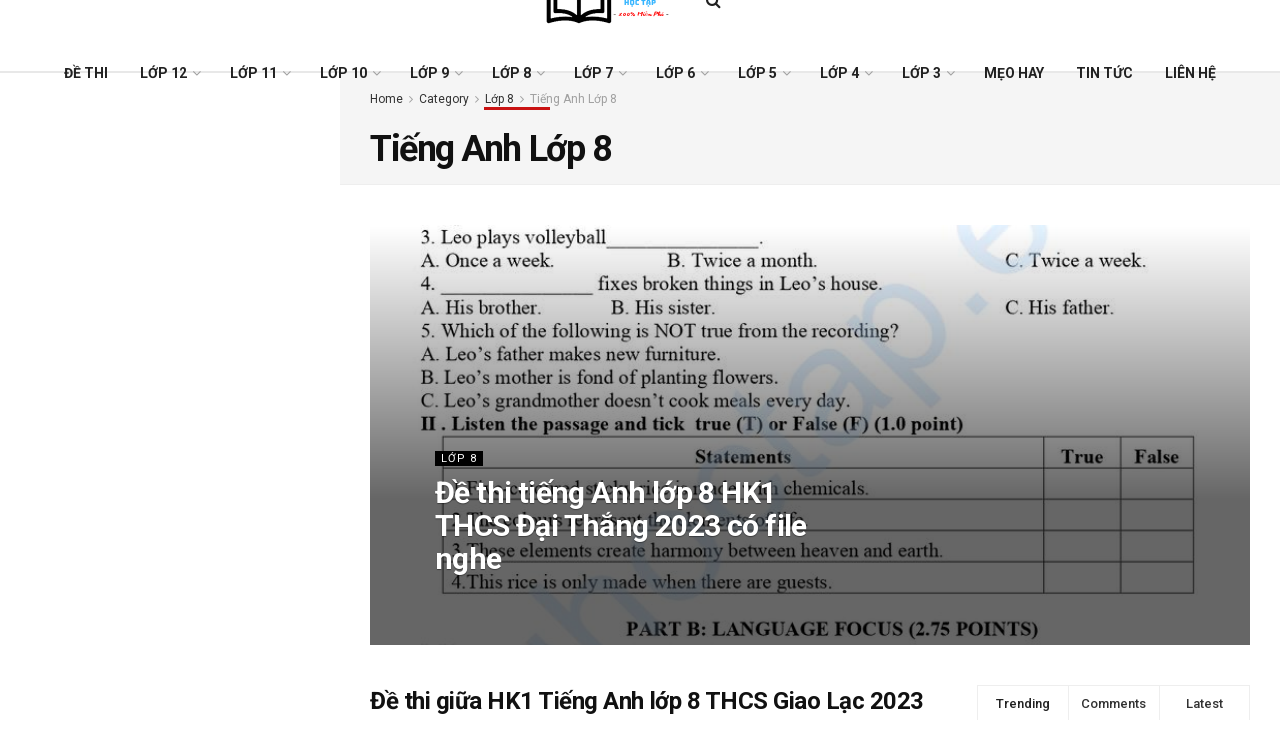

--- FILE ---
content_type: text/html; charset=UTF-8
request_url: https://tailieuhoctap.edu.vn/category/lop-8/tieng-anh-lop-8/
body_size: 24510
content:
<!doctype html>
<!--[if lt IE 7]> <html class="no-js lt-ie9 lt-ie8 lt-ie7" lang="vi" prefix="og: https://ogp.me/ns#"> <![endif]-->
<!--[if IE 7]>    <html class="no-js lt-ie9 lt-ie8" lang="vi" prefix="og: https://ogp.me/ns#"> <![endif]-->
<!--[if IE 8]>    <html class="no-js lt-ie9" lang="vi" prefix="og: https://ogp.me/ns#"> <![endif]-->
<!--[if IE 9]>    <html class="no-js lt-ie10" lang="vi" prefix="og: https://ogp.me/ns#"> <![endif]-->
<!--[if gt IE 8]><!--> <html class="no-js" lang="vi" prefix="og: https://ogp.me/ns#"> <!--<![endif]-->
<head>
	<!-- Global site tag (gtag.js) - Google Analytics -->
<script async src="https://www.googletagmanager.com/gtag/js?id=G-NTSVX4KFS2"></script>
<script>
  window.dataLayer = window.dataLayer || [];
  function gtag(){dataLayer.push(arguments);}
  gtag('js', new Date());

  gtag('config', 'G-NTSVX4KFS2');
</script>
    <meta http-equiv="Content-Type" content="text/html; charset=UTF-8" />
    <meta name='viewport' content='width=device-width, initial-scale=1, user-scalable=yes' />
    <link rel="profile" href="http://gmpg.org/xfn/11" />
    <link rel="pingback" href="https://tailieuhoctap.edu.vn/xmlrpc.php" />
    <meta property="og:type" content="website">
<meta property="og:title" content="Đề thi tiếng Anh lớp 8 HK1 THCS Đại Thắng 2023 có file nghe">
<meta property="og:site_name" content="Tài Liệu Học Tập">
<meta property="og:description" content="Đề thi tiếng Anh lớp 8 HK1 THCS Đại Thắng 2023 dưới đây bao gồm 4 phần cơ bản là Listening,">
<meta property="og:url" content="https://tailieuhoctap.edu.vn/category/lop-8/tieng-anh-lop-8">
<meta property="og:image" content="https://tailieuhoctap.edu.vn/wp-content/uploads/2024/12/DE-ANH-8-CUOI-KI-1-THCS-DAI-THANG_page-0001.jpg">
<meta property="og:image:height" content="1273">
<meta property="og:image:width" content="900">
<meta name="twitter:card" content="summary">
<meta name="twitter:url" content="https://tailieuhoctap.edu.vn/category/lop-8/tieng-anh-lop-8">
<meta name="twitter:title" content="Đề thi tiếng Anh lớp 8 HK1 THCS Đại Thắng 2023 có file nghe">
<meta name="twitter:description" content="Đề thi tiếng Anh lớp 8 HK1 THCS Đại Thắng 2023 dưới đây bao gồm 4 phần cơ bản là Listening,">
<meta name="twitter:image:src" content="https://tailieuhoctap.edu.vn/wp-content/uploads/2024/12/DE-ANH-8-CUOI-KI-1-THCS-DAI-THANG_page-0001.jpg">
<meta name="twitter:image:width" content="900">
<meta name="twitter:image:height" content="1273">
<meta name="twitter:site" content="http://twitter.com">
			<script type="text/javascript">
              var jnews_ajax_url = '/?ajax-request=jnews'
			</script>
			
<!-- Tối ưu hóa công cụ tìm kiếm bởi Rank Math PRO - https://rankmath.com/ -->
<title>Tiếng Anh Lớp 8</title>
<meta name="robots" content="follow, index, max-snippet:-1, max-video-preview:-1, max-image-preview:large"/>
<link rel="canonical" href="https://tailieuhoctap.edu.vn/category/lop-8/tieng-anh-lop-8/" />
<link rel="next" href="https://tailieuhoctap.edu.vn/category/lop-8/tieng-anh-lop-8/page/2/" />
<meta property="og:locale" content="vi_VN" />
<meta property="og:type" content="article" />
<meta property="og:title" content="Tiếng Anh Lớp 8" />
<meta property="og:url" content="https://tailieuhoctap.edu.vn/category/lop-8/tieng-anh-lop-8/" />
<meta property="og:site_name" content="Tài Liệu Học Tập" />
<meta property="article:publisher" content="https://www.facebook.com/tailieuhoctapfree" />
<meta name="twitter:card" content="summary_large_image" />
<meta name="twitter:title" content="Tiếng Anh Lớp 8" />
<script type="application/ld+json" class="rank-math-schema-pro">{"@context":"https://schema.org","@graph":[{"@type":"Organization","@id":"https://tailieuhoctap.edu.vn/#organization","name":"T\u00e0i Li\u1ec7u H\u1ecdc T\u1eadp","url":"https://tailieuhoctap.edu.vn","sameAs":["https://www.facebook.com/tailieuhoctapfree"],"logo":{"@type":"ImageObject","@id":"https://tailieuhoctap.edu.vn/#logo","url":"https://tailieuhoctap.edu.vn/wp-content/uploads/2022/03/tai-lieu-hoc-tap-3-3.png","contentUrl":"https://tailieuhoctap.edu.vn/wp-content/uploads/2022/03/tai-lieu-hoc-tap-3-3.png","caption":"T\u00e0i Li\u1ec7u H\u1ecdc T\u1eadp","inLanguage":"vi","width":"250","height":"150"},"legalName":"admin"},{"@type":"WebSite","@id":"https://tailieuhoctap.edu.vn/#website","url":"https://tailieuhoctap.edu.vn","name":"T\u00e0i Li\u1ec7u H\u1ecdc T\u1eadp","publisher":{"@id":"https://tailieuhoctap.edu.vn/#organization"},"inLanguage":"vi"},{"@type":"BreadcrumbList","@id":"https://tailieuhoctap.edu.vn/category/lop-8/tieng-anh-lop-8/#breadcrumb","itemListElement":[{"@type":"ListItem","position":"1","item":{"@id":"https://tailieuhoctap.edu.vn","name":"Trang ch\u1ee7"}},{"@type":"ListItem","position":"2","item":{"@id":"https://tailieuhoctap.edu.vn/category/lop-8/tieng-anh-lop-8/","name":"Ti\u1ebfng Anh L\u1edbp 8"}}]},{"@type":"CollectionPage","@id":"https://tailieuhoctap.edu.vn/category/lop-8/tieng-anh-lop-8/#webpage","url":"https://tailieuhoctap.edu.vn/category/lop-8/tieng-anh-lop-8/","name":"Ti\u1ebfng Anh L\u1edbp 8","isPartOf":{"@id":"https://tailieuhoctap.edu.vn/#website"},"inLanguage":"vi","breadcrumb":{"@id":"https://tailieuhoctap.edu.vn/category/lop-8/tieng-anh-lop-8/#breadcrumb"}}]}</script>
<!-- /Plugin SEO WordPress Rank Math -->

<link rel='dns-prefetch' href='//fonts.googleapis.com' />
<link rel="alternate" type="application/rss+xml" title="Dòng thông tin Tài Liệu Học Tập &raquo;" href="https://tailieuhoctap.edu.vn/feed/" />
<link rel="alternate" type="application/rss+xml" title="Tài Liệu Học Tập &raquo; Dòng bình luận" href="https://tailieuhoctap.edu.vn/comments/feed/" />
<link rel="alternate" type="application/rss+xml" title="Dòng thông tin danh mục Tài Liệu Học Tập &raquo; Tiếng Anh Lớp 8" href="https://tailieuhoctap.edu.vn/category/lop-8/tieng-anh-lop-8/feed/" />
<style id='wp-img-auto-sizes-contain-inline-css' type='text/css'>
img:is([sizes=auto i],[sizes^="auto," i]){contain-intrinsic-size:3000px 1500px}
/*# sourceURL=wp-img-auto-sizes-contain-inline-css */
</style>

<style id='wp-emoji-styles-inline-css' type='text/css'>

	img.wp-smiley, img.emoji {
		display: inline !important;
		border: none !important;
		box-shadow: none !important;
		height: 1em !important;
		width: 1em !important;
		margin: 0 0.07em !important;
		vertical-align: -0.1em !important;
		background: none !important;
		padding: 0 !important;
	}
/*# sourceURL=wp-emoji-styles-inline-css */
</style>
<link rel='stylesheet' id='wp-block-library-css' href='https://tailieuhoctap.edu.vn/wp-includes/css/dist/block-library/style.min.css?ver=6.9' type='text/css' media='all' />
<style id='classic-theme-styles-inline-css' type='text/css'>
/*! This file is auto-generated */
.wp-block-button__link{color:#fff;background-color:#32373c;border-radius:9999px;box-shadow:none;text-decoration:none;padding:calc(.667em + 2px) calc(1.333em + 2px);font-size:1.125em}.wp-block-file__button{background:#32373c;color:#fff;text-decoration:none}
/*# sourceURL=/wp-includes/css/classic-themes.min.css */
</style>
<style id='global-styles-inline-css' type='text/css'>
:root{--wp--preset--aspect-ratio--square: 1;--wp--preset--aspect-ratio--4-3: 4/3;--wp--preset--aspect-ratio--3-4: 3/4;--wp--preset--aspect-ratio--3-2: 3/2;--wp--preset--aspect-ratio--2-3: 2/3;--wp--preset--aspect-ratio--16-9: 16/9;--wp--preset--aspect-ratio--9-16: 9/16;--wp--preset--color--black: #000000;--wp--preset--color--cyan-bluish-gray: #abb8c3;--wp--preset--color--white: #ffffff;--wp--preset--color--pale-pink: #f78da7;--wp--preset--color--vivid-red: #cf2e2e;--wp--preset--color--luminous-vivid-orange: #ff6900;--wp--preset--color--luminous-vivid-amber: #fcb900;--wp--preset--color--light-green-cyan: #7bdcb5;--wp--preset--color--vivid-green-cyan: #00d084;--wp--preset--color--pale-cyan-blue: #8ed1fc;--wp--preset--color--vivid-cyan-blue: #0693e3;--wp--preset--color--vivid-purple: #9b51e0;--wp--preset--gradient--vivid-cyan-blue-to-vivid-purple: linear-gradient(135deg,rgb(6,147,227) 0%,rgb(155,81,224) 100%);--wp--preset--gradient--light-green-cyan-to-vivid-green-cyan: linear-gradient(135deg,rgb(122,220,180) 0%,rgb(0,208,130) 100%);--wp--preset--gradient--luminous-vivid-amber-to-luminous-vivid-orange: linear-gradient(135deg,rgb(252,185,0) 0%,rgb(255,105,0) 100%);--wp--preset--gradient--luminous-vivid-orange-to-vivid-red: linear-gradient(135deg,rgb(255,105,0) 0%,rgb(207,46,46) 100%);--wp--preset--gradient--very-light-gray-to-cyan-bluish-gray: linear-gradient(135deg,rgb(238,238,238) 0%,rgb(169,184,195) 100%);--wp--preset--gradient--cool-to-warm-spectrum: linear-gradient(135deg,rgb(74,234,220) 0%,rgb(151,120,209) 20%,rgb(207,42,186) 40%,rgb(238,44,130) 60%,rgb(251,105,98) 80%,rgb(254,248,76) 100%);--wp--preset--gradient--blush-light-purple: linear-gradient(135deg,rgb(255,206,236) 0%,rgb(152,150,240) 100%);--wp--preset--gradient--blush-bordeaux: linear-gradient(135deg,rgb(254,205,165) 0%,rgb(254,45,45) 50%,rgb(107,0,62) 100%);--wp--preset--gradient--luminous-dusk: linear-gradient(135deg,rgb(255,203,112) 0%,rgb(199,81,192) 50%,rgb(65,88,208) 100%);--wp--preset--gradient--pale-ocean: linear-gradient(135deg,rgb(255,245,203) 0%,rgb(182,227,212) 50%,rgb(51,167,181) 100%);--wp--preset--gradient--electric-grass: linear-gradient(135deg,rgb(202,248,128) 0%,rgb(113,206,126) 100%);--wp--preset--gradient--midnight: linear-gradient(135deg,rgb(2,3,129) 0%,rgb(40,116,252) 100%);--wp--preset--font-size--small: 13px;--wp--preset--font-size--medium: 20px;--wp--preset--font-size--large: 36px;--wp--preset--font-size--x-large: 42px;--wp--preset--spacing--20: 0.44rem;--wp--preset--spacing--30: 0.67rem;--wp--preset--spacing--40: 1rem;--wp--preset--spacing--50: 1.5rem;--wp--preset--spacing--60: 2.25rem;--wp--preset--spacing--70: 3.38rem;--wp--preset--spacing--80: 5.06rem;--wp--preset--shadow--natural: 6px 6px 9px rgba(0, 0, 0, 0.2);--wp--preset--shadow--deep: 12px 12px 50px rgba(0, 0, 0, 0.4);--wp--preset--shadow--sharp: 6px 6px 0px rgba(0, 0, 0, 0.2);--wp--preset--shadow--outlined: 6px 6px 0px -3px rgb(255, 255, 255), 6px 6px rgb(0, 0, 0);--wp--preset--shadow--crisp: 6px 6px 0px rgb(0, 0, 0);}:where(.is-layout-flex){gap: 0.5em;}:where(.is-layout-grid){gap: 0.5em;}body .is-layout-flex{display: flex;}.is-layout-flex{flex-wrap: wrap;align-items: center;}.is-layout-flex > :is(*, div){margin: 0;}body .is-layout-grid{display: grid;}.is-layout-grid > :is(*, div){margin: 0;}:where(.wp-block-columns.is-layout-flex){gap: 2em;}:where(.wp-block-columns.is-layout-grid){gap: 2em;}:where(.wp-block-post-template.is-layout-flex){gap: 1.25em;}:where(.wp-block-post-template.is-layout-grid){gap: 1.25em;}.has-black-color{color: var(--wp--preset--color--black) !important;}.has-cyan-bluish-gray-color{color: var(--wp--preset--color--cyan-bluish-gray) !important;}.has-white-color{color: var(--wp--preset--color--white) !important;}.has-pale-pink-color{color: var(--wp--preset--color--pale-pink) !important;}.has-vivid-red-color{color: var(--wp--preset--color--vivid-red) !important;}.has-luminous-vivid-orange-color{color: var(--wp--preset--color--luminous-vivid-orange) !important;}.has-luminous-vivid-amber-color{color: var(--wp--preset--color--luminous-vivid-amber) !important;}.has-light-green-cyan-color{color: var(--wp--preset--color--light-green-cyan) !important;}.has-vivid-green-cyan-color{color: var(--wp--preset--color--vivid-green-cyan) !important;}.has-pale-cyan-blue-color{color: var(--wp--preset--color--pale-cyan-blue) !important;}.has-vivid-cyan-blue-color{color: var(--wp--preset--color--vivid-cyan-blue) !important;}.has-vivid-purple-color{color: var(--wp--preset--color--vivid-purple) !important;}.has-black-background-color{background-color: var(--wp--preset--color--black) !important;}.has-cyan-bluish-gray-background-color{background-color: var(--wp--preset--color--cyan-bluish-gray) !important;}.has-white-background-color{background-color: var(--wp--preset--color--white) !important;}.has-pale-pink-background-color{background-color: var(--wp--preset--color--pale-pink) !important;}.has-vivid-red-background-color{background-color: var(--wp--preset--color--vivid-red) !important;}.has-luminous-vivid-orange-background-color{background-color: var(--wp--preset--color--luminous-vivid-orange) !important;}.has-luminous-vivid-amber-background-color{background-color: var(--wp--preset--color--luminous-vivid-amber) !important;}.has-light-green-cyan-background-color{background-color: var(--wp--preset--color--light-green-cyan) !important;}.has-vivid-green-cyan-background-color{background-color: var(--wp--preset--color--vivid-green-cyan) !important;}.has-pale-cyan-blue-background-color{background-color: var(--wp--preset--color--pale-cyan-blue) !important;}.has-vivid-cyan-blue-background-color{background-color: var(--wp--preset--color--vivid-cyan-blue) !important;}.has-vivid-purple-background-color{background-color: var(--wp--preset--color--vivid-purple) !important;}.has-black-border-color{border-color: var(--wp--preset--color--black) !important;}.has-cyan-bluish-gray-border-color{border-color: var(--wp--preset--color--cyan-bluish-gray) !important;}.has-white-border-color{border-color: var(--wp--preset--color--white) !important;}.has-pale-pink-border-color{border-color: var(--wp--preset--color--pale-pink) !important;}.has-vivid-red-border-color{border-color: var(--wp--preset--color--vivid-red) !important;}.has-luminous-vivid-orange-border-color{border-color: var(--wp--preset--color--luminous-vivid-orange) !important;}.has-luminous-vivid-amber-border-color{border-color: var(--wp--preset--color--luminous-vivid-amber) !important;}.has-light-green-cyan-border-color{border-color: var(--wp--preset--color--light-green-cyan) !important;}.has-vivid-green-cyan-border-color{border-color: var(--wp--preset--color--vivid-green-cyan) !important;}.has-pale-cyan-blue-border-color{border-color: var(--wp--preset--color--pale-cyan-blue) !important;}.has-vivid-cyan-blue-border-color{border-color: var(--wp--preset--color--vivid-cyan-blue) !important;}.has-vivid-purple-border-color{border-color: var(--wp--preset--color--vivid-purple) !important;}.has-vivid-cyan-blue-to-vivid-purple-gradient-background{background: var(--wp--preset--gradient--vivid-cyan-blue-to-vivid-purple) !important;}.has-light-green-cyan-to-vivid-green-cyan-gradient-background{background: var(--wp--preset--gradient--light-green-cyan-to-vivid-green-cyan) !important;}.has-luminous-vivid-amber-to-luminous-vivid-orange-gradient-background{background: var(--wp--preset--gradient--luminous-vivid-amber-to-luminous-vivid-orange) !important;}.has-luminous-vivid-orange-to-vivid-red-gradient-background{background: var(--wp--preset--gradient--luminous-vivid-orange-to-vivid-red) !important;}.has-very-light-gray-to-cyan-bluish-gray-gradient-background{background: var(--wp--preset--gradient--very-light-gray-to-cyan-bluish-gray) !important;}.has-cool-to-warm-spectrum-gradient-background{background: var(--wp--preset--gradient--cool-to-warm-spectrum) !important;}.has-blush-light-purple-gradient-background{background: var(--wp--preset--gradient--blush-light-purple) !important;}.has-blush-bordeaux-gradient-background{background: var(--wp--preset--gradient--blush-bordeaux) !important;}.has-luminous-dusk-gradient-background{background: var(--wp--preset--gradient--luminous-dusk) !important;}.has-pale-ocean-gradient-background{background: var(--wp--preset--gradient--pale-ocean) !important;}.has-electric-grass-gradient-background{background: var(--wp--preset--gradient--electric-grass) !important;}.has-midnight-gradient-background{background: var(--wp--preset--gradient--midnight) !important;}.has-small-font-size{font-size: var(--wp--preset--font-size--small) !important;}.has-medium-font-size{font-size: var(--wp--preset--font-size--medium) !important;}.has-large-font-size{font-size: var(--wp--preset--font-size--large) !important;}.has-x-large-font-size{font-size: var(--wp--preset--font-size--x-large) !important;}
:where(.wp-block-post-template.is-layout-flex){gap: 1.25em;}:where(.wp-block-post-template.is-layout-grid){gap: 1.25em;}
:where(.wp-block-term-template.is-layout-flex){gap: 1.25em;}:where(.wp-block-term-template.is-layout-grid){gap: 1.25em;}
:where(.wp-block-columns.is-layout-flex){gap: 2em;}:where(.wp-block-columns.is-layout-grid){gap: 2em;}
:root :where(.wp-block-pullquote){font-size: 1.5em;line-height: 1.6;}
/*# sourceURL=global-styles-inline-css */
</style>
<link rel='stylesheet' id='contact-form-7-css' href='https://tailieuhoctap.edu.vn/wp-content/plugins/contact-form-7/includes/css/styles.css?ver=6.1.4' type='text/css' media='all' />
<link rel='stylesheet' id='kk-star-ratings-css' href='https://tailieuhoctap.edu.vn/wp-content/plugins/kk-star-ratings/src/core/public/css/kk-star-ratings.min.css?ver=5.4.10.3' type='text/css' media='all' />
<link rel='stylesheet' id='jnews-parent-style-css' href='https://tailieuhoctap.edu.vn/wp-content/themes/jnews/style.css?ver=6.9' type='text/css' media='all' />
<link rel='stylesheet' id='knowledge-category-style-css' href='https://tailieuhoctap.edu.vn/wp-content/themes/jnews-child/assets/css/knowledge-category.css?ver=1.0.0' type='text/css' media='all' />
<link rel='stylesheet' id='js_composer_front-css' href='https://tailieuhoctap.edu.vn/wp-content/plugins/js_composer/assets/css/js_composer.min.css?ver=6.3.0' type='text/css' media='all' />
<link rel='stylesheet' id='jeg_customizer_font-css' href='//fonts.googleapis.com/css?family=Roboto%3Aregular%2C500%2C700%2C700%2C500&#038;display=swap&#038;ver=1.2.5' type='text/css' media='all' />
<link rel='stylesheet' id='forget-about-shortcode-buttons-css' href='https://tailieuhoctap.edu.vn/wp-content/plugins/forget-about-shortcode-buttons/public/css/button-styles.css?ver=2.1.3' type='text/css' media='all' />
<link rel='stylesheet' id='mediaelement-css' href='https://tailieuhoctap.edu.vn/wp-includes/js/mediaelement/mediaelementplayer-legacy.min.css?ver=4.2.17' type='text/css' media='all' />
<link rel='stylesheet' id='wp-mediaelement-css' href='https://tailieuhoctap.edu.vn/wp-includes/js/mediaelement/wp-mediaelement.min.css?ver=6.9' type='text/css' media='all' />
<link rel='stylesheet' id='jnews-frontend-css' href='https://tailieuhoctap.edu.vn/wp-content/themes/jnews/assets/dist/frontend.min.css?ver=1.0.0' type='text/css' media='all' />
<link rel='stylesheet' id='jnews-elementor-css' href='https://tailieuhoctap.edu.vn/wp-content/themes/jnews/assets/css/elementor-frontend.css?ver=1.0.0' type='text/css' media='all' />
<link rel='stylesheet' id='jnews-style-css' href='https://tailieuhoctap.edu.vn/wp-content/themes/jnews-child/style.css?ver=1.0.0' type='text/css' media='all' />
<link rel='stylesheet' id='jnews-darkmode-css' href='https://tailieuhoctap.edu.vn/wp-content/themes/jnews/assets/css/darkmode.css?ver=1.0.0' type='text/css' media='all' />
<link rel='stylesheet' id='jnews-scheme-css' href='https://tailieuhoctap.edu.vn/wp-content/themes/jnews/data/import/news/scheme.css?ver=1.0.0' type='text/css' media='all' />
<link rel='stylesheet' id='jnews-social-login-style-css' href='https://tailieuhoctap.edu.vn/wp-content/plugins/jnews-social-login/assets/css/plugin.css?ver=7.0.2' type='text/css' media='all' />
<script type="text/javascript" src="https://tailieuhoctap.edu.vn/wp-includes/js/jquery/jquery.min.js?ver=3.7.1" id="jquery-core-js"></script>
<script type="text/javascript" src="https://tailieuhoctap.edu.vn/wp-includes/js/jquery/jquery-migrate.min.js?ver=3.4.1" id="jquery-migrate-js"></script>
<script type="text/javascript" id="jquery-js-after">
/* <![CDATA[ */
jQuery(document).ready(function() {
	jQuery(".d17b5783a81cd6cb20a1cec67afe7c2c").click(function() {
		jQuery.post(
			"https://tailieuhoctap.edu.vn/wp-admin/admin-ajax.php", {
				"action": "quick_adsense_onpost_ad_click",
				"quick_adsense_onpost_ad_index": jQuery(this).attr("data-index"),
				"quick_adsense_nonce": "5b71d699b5",
			}, function(response) { }
		);
	});
});

//# sourceURL=jquery-js-after
/* ]]> */
</script>
<link rel="https://api.w.org/" href="https://tailieuhoctap.edu.vn/wp-json/" /><link rel="alternate" title="JSON" type="application/json" href="https://tailieuhoctap.edu.vn/wp-json/wp/v2/categories/856" /><link rel="EditURI" type="application/rsd+xml" title="RSD" href="https://tailieuhoctap.edu.vn/xmlrpc.php?rsd" />
<meta name="generator" content="WordPress 6.9" />
<!-- site-navigation-element Schema optimized by Schema Pro --><script type="application/ld+json">{"@context":"https:\/\/schema.org","@graph":[{"@context":"https:\/\/schema.org","@type":"SiteNavigationElement","id":"site-navigation","name":"\u0110\u1ec1 Thi","url":"https:\/\/tailieuhoctap.edu.vn\/de-thi-hoc-ki-tu-lop-3-den-12-mien-phi\/"},{"@context":"https:\/\/schema.org","@type":"SiteNavigationElement","id":"site-navigation","name":"L\u1edbp 12","url":"https:\/\/tailieuhoctap.edu.vn\/category\/lop-12\/"},{"@context":"https:\/\/schema.org","@type":"SiteNavigationElement","id":"site-navigation","name":"L\u1ecbch S\u1eed L\u1edbp 12","url":"https:\/\/tailieuhoctap.edu.vn\/category\/lop-12\/lich-su-lop-12\/"},{"@context":"https:\/\/schema.org","@type":"SiteNavigationElement","id":"site-navigation","name":"\u0110\u1ecba L\u00ed L\u1edbp 12","url":"https:\/\/tailieuhoctap.edu.vn\/category\/lop-12\/dia-li-lop-12\/"},{"@context":"https:\/\/schema.org","@type":"SiteNavigationElement","id":"site-navigation","name":"Ng\u1eef V\u0103n L\u1edbp 12","url":"https:\/\/tailieuhoctap.edu.vn\/category\/lop-12\/ngu-van-lop-12\/"},{"@context":"https:\/\/schema.org","@type":"SiteNavigationElement","id":"site-navigation","name":"GD KTPL L\u1edbp 12","url":"https:\/\/tailieuhoctap.edu.vn\/category\/lop-12\/gdcd-lop-12\/"},{"@context":"https:\/\/schema.org","@type":"SiteNavigationElement","id":"site-navigation","name":"To\u00e1n L\u1edbp 12","url":"https:\/\/tailieuhoctap.edu.vn\/category\/lop-12\/toan-lop-12\/"},{"@context":"https:\/\/schema.org","@type":"SiteNavigationElement","id":"site-navigation","name":"Ti\u1ebfng Anh L\u1edbp 12","url":"https:\/\/tailieuhoctap.edu.vn\/category\/lop-12\/tieng-anh-lop-12\/"},{"@context":"https:\/\/schema.org","@type":"SiteNavigationElement","id":"site-navigation","name":"H\u00f3a H\u1ecdc L\u1edbp 12","url":"https:\/\/tailieuhoctap.edu.vn\/category\/lop-12\/hoa-hoc-lop-12\/"},{"@context":"https:\/\/schema.org","@type":"SiteNavigationElement","id":"site-navigation","name":"Sinh H\u1ecdc L\u1edbp 12","url":"https:\/\/tailieuhoctap.edu.vn\/category\/lop-12\/sinh-hoc-lop-12\/"},{"@context":"https:\/\/schema.org","@type":"SiteNavigationElement","id":"site-navigation","name":"V\u1eadt L\u00ed L\u1edbp 12","url":"https:\/\/tailieuhoctap.edu.vn\/category\/lop-12\/vat-li-lop-12\/"},{"@context":"https:\/\/schema.org","@type":"SiteNavigationElement","id":"site-navigation","name":"L\u1edbp 11","url":"https:\/\/tailieuhoctap.edu.vn\/category\/lop-11\/"},{"@context":"https:\/\/schema.org","@type":"SiteNavigationElement","id":"site-navigation","name":"To\u00e1n L\u1edbp 11","url":"https:\/\/tailieuhoctap.edu.vn\/category\/lop-11\/toan-lop-11\/"},{"@context":"https:\/\/schema.org","@type":"SiteNavigationElement","id":"site-navigation","name":"Ng\u1eef V\u0103n L\u1edbp 11","url":"https:\/\/tailieuhoctap.edu.vn\/category\/lop-11\/ngu-van-lop-11\/"},{"@context":"https:\/\/schema.org","@type":"SiteNavigationElement","id":"site-navigation","name":"Ti\u1ebfng Anh L\u1edbp 11","url":"https:\/\/tailieuhoctap.edu.vn\/category\/lop-11\/tieng-anh-lop-11\/"},{"@context":"https:\/\/schema.org","@type":"SiteNavigationElement","id":"site-navigation","name":"H\u00f3a H\u1ecdc L\u1edbp 11","url":"https:\/\/tailieuhoctap.edu.vn\/category\/lop-11\/hoa-hoc-lop-11\/"},{"@context":"https:\/\/schema.org","@type":"SiteNavigationElement","id":"site-navigation","name":"Sinh H\u1ecdc L\u1edbp 11","url":"https:\/\/tailieuhoctap.edu.vn\/category\/lop-11\/sinh-hoc-lop-11\/"},{"@context":"https:\/\/schema.org","@type":"SiteNavigationElement","id":"site-navigation","name":"V\u1eadt L\u00ed L\u1edbp 11","url":"https:\/\/tailieuhoctap.edu.vn\/category\/lop-11\/vat-li-lop-11\/"},{"@context":"https:\/\/schema.org","@type":"SiteNavigationElement","id":"site-navigation","name":"L\u1ecbch S\u1eed L\u1edbp 11","url":"https:\/\/tailieuhoctap.edu.vn\/category\/lop-11\/lich-su-lop-11\/"},{"@context":"https:\/\/schema.org","@type":"SiteNavigationElement","id":"site-navigation","name":"\u0110\u1ecba L\u00ed L\u1edbp 11","url":"https:\/\/tailieuhoctap.edu.vn\/category\/lop-11\/dia-li-lop-11\/"},{"@context":"https:\/\/schema.org","@type":"SiteNavigationElement","id":"site-navigation","name":"GDCD L\u1edbp 11","url":"https:\/\/tailieuhoctap.edu.vn\/category\/lop-11\/gdcd-lop-11\/"},{"@context":"https:\/\/schema.org","@type":"SiteNavigationElement","id":"site-navigation","name":"L\u1edbp 10","url":"https:\/\/tailieuhoctap.edu.vn\/category\/lop-10\/"},{"@context":"https:\/\/schema.org","@type":"SiteNavigationElement","id":"site-navigation","name":"To\u00e1n L\u1edbp 10","url":"https:\/\/tailieuhoctap.edu.vn\/category\/lop-10\/toan-lop-10\/"},{"@context":"https:\/\/schema.org","@type":"SiteNavigationElement","id":"site-navigation","name":"Ng\u1eef V\u0103n L\u1edbp 10","url":"https:\/\/tailieuhoctap.edu.vn\/category\/lop-10\/ngu-van-lop-10\/"},{"@context":"https:\/\/schema.org","@type":"SiteNavigationElement","id":"site-navigation","name":"Ti\u1ebfng Anh L\u1edbp 10","url":"https:\/\/tailieuhoctap.edu.vn\/category\/lop-10\/tieng-anh-lop-10\/"},{"@context":"https:\/\/schema.org","@type":"SiteNavigationElement","id":"site-navigation","name":"H\u00f3a H\u1ecdc L\u1edbp 10","url":"https:\/\/tailieuhoctap.edu.vn\/category\/lop-10\/hoa-hoc-lop-10\/"},{"@context":"https:\/\/schema.org","@type":"SiteNavigationElement","id":"site-navigation","name":"Sinh H\u1ecdc L\u1edbp 10","url":"https:\/\/tailieuhoctap.edu.vn\/category\/lop-10\/sinh-hoc-lop-10\/"},{"@context":"https:\/\/schema.org","@type":"SiteNavigationElement","id":"site-navigation","name":"V\u1eadt L\u00ed L\u1edbp 10","url":"https:\/\/tailieuhoctap.edu.vn\/category\/lop-10\/vat-li-lop-10\/"},{"@context":"https:\/\/schema.org","@type":"SiteNavigationElement","id":"site-navigation","name":"L\u1ecbch S\u1eed L\u1edbp 10","url":"https:\/\/tailieuhoctap.edu.vn\/category\/lop-10\/lich-su-lop-10\/"},{"@context":"https:\/\/schema.org","@type":"SiteNavigationElement","id":"site-navigation","name":"\u0110\u1ecba L\u00ed L\u1edbp 10","url":"https:\/\/tailieuhoctap.edu.vn\/category\/lop-10\/dia-li-lop-10\/"},{"@context":"https:\/\/schema.org","@type":"SiteNavigationElement","id":"site-navigation","name":"GDKTPL L\u1edbp 10","url":"https:\/\/tailieuhoctap.edu.vn\/category\/lop-10\/gdcd-lop-10\/"},{"@context":"https:\/\/schema.org","@type":"SiteNavigationElement","id":"site-navigation","name":"C\u00f4ng ngh\u1ec7 l\u1edbp 10","url":"https:\/\/tailieuhoctap.edu.vn\/category\/cong-nghe-lop-10\/"},{"@context":"https:\/\/schema.org","@type":"SiteNavigationElement","id":"site-navigation","name":"Tin H\u1ecdc L\u1edbp 10","url":"https:\/\/tailieuhoctap.edu.vn\/category\/tin-hoc-lop-10\/"},{"@context":"https:\/\/schema.org","@type":"SiteNavigationElement","id":"site-navigation","name":"L\u1edbp 9","url":"https:\/\/tailieuhoctap.edu.vn\/category\/lop-9\/"},{"@context":"https:\/\/schema.org","@type":"SiteNavigationElement","id":"site-navigation","name":"To\u00e1n L\u1edbp 9","url":"https:\/\/tailieuhoctap.edu.vn\/category\/lop-9\/toan-lop-9\/"},{"@context":"https:\/\/schema.org","@type":"SiteNavigationElement","id":"site-navigation","name":"Ng\u1eef V\u0103n L\u1edbp 9","url":"https:\/\/tailieuhoctap.edu.vn\/category\/lop-9\/ngu-van-lop-9\/"},{"@context":"https:\/\/schema.org","@type":"SiteNavigationElement","id":"site-navigation","name":"Ti\u1ebfng Anh L\u1edbp 9","url":"https:\/\/tailieuhoctap.edu.vn\/category\/lop-9\/tieng-anh-lop-9\/"},{"@context":"https:\/\/schema.org","@type":"SiteNavigationElement","id":"site-navigation","name":"L\u1ecbch s\u1eed v\u00e0 \u0111\u1ecba l\u00fd l\u1edbp 9","url":"https:\/\/tailieuhoctap.edu.vn\/category\/lich-su-va-dia-ly-lop-9\/"},{"@context":"https:\/\/schema.org","@type":"SiteNavigationElement","id":"site-navigation","name":"Khoa H\u1ecdc T\u1ef1 Nhi\u00ean L\u1edbp 9","url":"https:\/\/tailieuhoctap.edu.vn\/category\/khoa-hoc-tu-nhien-lop-9\/"},{"@context":"https:\/\/schema.org","@type":"SiteNavigationElement","id":"site-navigation","name":"GDCD L\u1edbp 9","url":"https:\/\/tailieuhoctap.edu.vn\/category\/lop-9\/gdcd-lop-9\/"},{"@context":"https:\/\/schema.org","@type":"SiteNavigationElement","id":"site-navigation","name":"L\u1edbp 8","url":"https:\/\/tailieuhoctap.edu.vn\/category\/lop-8\/"},{"@context":"https:\/\/schema.org","@type":"SiteNavigationElement","id":"site-navigation","name":"To\u00e1n L\u1edbp 8","url":"https:\/\/tailieuhoctap.edu.vn\/category\/lop-8\/toan-lop-8\/"},{"@context":"https:\/\/schema.org","@type":"SiteNavigationElement","id":"site-navigation","name":"Ng\u1eef V\u0103n L\u1edbp 8","url":"https:\/\/tailieuhoctap.edu.vn\/category\/lop-8\/ngu-van-lop-8\/"},{"@context":"https:\/\/schema.org","@type":"SiteNavigationElement","id":"site-navigation","name":"Ti\u1ebfng Anh L\u1edbp 8","url":"https:\/\/tailieuhoctap.edu.vn\/category\/lop-8\/tieng-anh-lop-8\/"},{"@context":"https:\/\/schema.org","@type":"SiteNavigationElement","id":"site-navigation","name":"L\u1ecbch s\u1eed v\u00e0 \u0111\u1ecba l\u00fd l\u1edbp 8","url":"https:\/\/tailieuhoctap.edu.vn\/category\/lich-su-va-dia-ly-lop-8\/"},{"@context":"https:\/\/schema.org","@type":"SiteNavigationElement","id":"site-navigation","name":"Khoa H\u1ecdc T\u1ef1 Nhi\u00ean L\u1edbp 8","url":"https:\/\/tailieuhoctap.edu.vn\/category\/khoa-hoc-tu-nhien-lop-8\/"},{"@context":"https:\/\/schema.org","@type":"SiteNavigationElement","id":"site-navigation","name":"GDCD 8","url":"https:\/\/tailieuhoctap.edu.vn\/category\/lop-8\/gdcd-8\/"},{"@context":"https:\/\/schema.org","@type":"SiteNavigationElement","id":"site-navigation","name":"L\u1edbp 7","url":"https:\/\/tailieuhoctap.edu.vn\/category\/lop-7\/"},{"@context":"https:\/\/schema.org","@type":"SiteNavigationElement","id":"site-navigation","name":"To\u00e1n L\u1edbp 7","url":"https:\/\/tailieuhoctap.edu.vn\/category\/lop-7\/toan-lop-7\/"},{"@context":"https:\/\/schema.org","@type":"SiteNavigationElement","id":"site-navigation","name":"V\u0103n L\u1edbp 7","url":"https:\/\/tailieuhoctap.edu.vn\/category\/lop-7\/van-lop-7\/"},{"@context":"https:\/\/schema.org","@type":"SiteNavigationElement","id":"site-navigation","name":"Ti\u1ebfng Anh L\u1edbp 7","url":"https:\/\/tailieuhoctap.edu.vn\/category\/lop-7\/tieng-anh-lop-7\/"},{"@context":"https:\/\/schema.org","@type":"SiteNavigationElement","id":"site-navigation","name":"L\u1ecbch S\u1eed V\u00e0 \u0110\u1ecba L\u00ed L\u1edbp 7","url":"https:\/\/tailieuhoctap.edu.vn\/category\/lop-7\/lich-su-va-dia-li-lop-7\/"},{"@context":"https:\/\/schema.org","@type":"SiteNavigationElement","id":"site-navigation","name":"Khoa H\u1ecdc T\u1ef1 Nhi\u00ean L\u1edbp 7","url":"https:\/\/tailieuhoctap.edu.vn\/category\/khoa-hoc-tu-nhien-lop-7\/"},{"@context":"https:\/\/schema.org","@type":"SiteNavigationElement","id":"site-navigation","name":"L\u1edbp 6","url":"https:\/\/tailieuhoctap.edu.vn\/category\/lop-6\/"},{"@context":"https:\/\/schema.org","@type":"SiteNavigationElement","id":"site-navigation","name":"To\u00e1n L\u1edbp 6","url":"https:\/\/tailieuhoctap.edu.vn\/category\/lop-6\/toan-lop-6\/"},{"@context":"https:\/\/schema.org","@type":"SiteNavigationElement","id":"site-navigation","name":"V\u0103n L\u1edbp 6","url":"https:\/\/tailieuhoctap.edu.vn\/category\/lop-6\/van-lop-6\/"},{"@context":"https:\/\/schema.org","@type":"SiteNavigationElement","id":"site-navigation","name":"Ti\u1ebfng Anh l\u1edbp 6","url":"https:\/\/tailieuhoctap.edu.vn\/category\/lop-6\/tieng-anh-lop-6\/"},{"@context":"https:\/\/schema.org","@type":"SiteNavigationElement","id":"site-navigation","name":"L\u1ecbch S\u1eed v\u00e0 \u0110\u1ecba L\u00ed L\u1edbp 6","url":"https:\/\/tailieuhoctap.edu.vn\/category\/lop-6\/lich-su-va-dia-li-lop-6\/"},{"@context":"https:\/\/schema.org","@type":"SiteNavigationElement","id":"site-navigation","name":"Khoa H\u1ecdc T\u1ef1 Nhi\u00ean l\u1edbp 6","url":"https:\/\/tailieuhoctap.edu.vn\/category\/khoa-hoc-tu-nhien-lop-6\/"},{"@context":"https:\/\/schema.org","@type":"SiteNavigationElement","id":"site-navigation","name":"L\u1edbp 5","url":"https:\/\/tailieuhoctap.edu.vn\/category\/lop-5\/"},{"@context":"https:\/\/schema.org","@type":"SiteNavigationElement","id":"site-navigation","name":"To\u00e1n l\u1edbp 5","url":"https:\/\/tailieuhoctap.edu.vn\/category\/lop-5\/toan-lop-5\/"},{"@context":"https:\/\/schema.org","@type":"SiteNavigationElement","id":"site-navigation","name":"Ti\u1ebfng Vi\u1ec7t L\u1edbp 5","url":"https:\/\/tailieuhoctap.edu.vn\/category\/lop-5\/van-lop-5\/"},{"@context":"https:\/\/schema.org","@type":"SiteNavigationElement","id":"site-navigation","name":"Ti\u1ebfng Anh L\u1edbp 5","url":"https:\/\/tailieuhoctap.edu.vn\/category\/lop-5\/tieng-anh-lop-5\/"},{"@context":"https:\/\/schema.org","@type":"SiteNavigationElement","id":"site-navigation","name":"L\u1ecbch S\u1eed v\u00e0 \u0110\u1ecba L\u00ed L\u1edbp 5","url":"https:\/\/tailieuhoctap.edu.vn\/category\/lop-5\/lich-su-va-dia-li-lop-5\/"},{"@context":"https:\/\/schema.org","@type":"SiteNavigationElement","id":"site-navigation","name":"L\u1edbp 4","url":"https:\/\/tailieuhoctap.edu.vn\/category\/lop-4\/"},{"@context":"https:\/\/schema.org","@type":"SiteNavigationElement","id":"site-navigation","name":"To\u00e1n l\u1edbp 4","url":"https:\/\/tailieuhoctap.edu.vn\/category\/lop-4\/toan-lop-4\/"},{"@context":"https:\/\/schema.org","@type":"SiteNavigationElement","id":"site-navigation","name":"Ti\u1ebfng Vi\u1ec7t L\u1edbp 4","url":"https:\/\/tailieuhoctap.edu.vn\/category\/lop-4\/van-lop-4\/"},{"@context":"https:\/\/schema.org","@type":"SiteNavigationElement","id":"site-navigation","name":"Ti\u1ebfng Anh L\u1edbp 4","url":"https:\/\/tailieuhoctap.edu.vn\/category\/lop-4\/tieng-anh-lop-4\/"},{"@context":"https:\/\/schema.org","@type":"SiteNavigationElement","id":"site-navigation","name":"L\u1ecbch S\u1eed v\u00e0 \u0110\u1ecba L\u00ed L\u1edbp 4","url":"https:\/\/tailieuhoctap.edu.vn\/category\/lop-4\/lich-su-va-dia-li-lop-4\/"},{"@context":"https:\/\/schema.org","@type":"SiteNavigationElement","id":"site-navigation","name":"L\u1edbp 3","url":"https:\/\/tailieuhoctap.edu.vn\/category\/lop-3\/"},{"@context":"https:\/\/schema.org","@type":"SiteNavigationElement","id":"site-navigation","name":"To\u00e1n l\u1edbp 3","url":"https:\/\/tailieuhoctap.edu.vn\/category\/toan-lop-3\/"},{"@context":"https:\/\/schema.org","@type":"SiteNavigationElement","id":"site-navigation","name":"Ti\u1ebfng Anh L\u1edbp 3","url":"https:\/\/tailieuhoctap.edu.vn\/category\/tieng-anh-lop-3\/"},{"@context":"https:\/\/schema.org","@type":"SiteNavigationElement","id":"site-navigation","name":"Ti\u1ebfng Vi\u1ec7t L\u1edbp 3","url":"https:\/\/tailieuhoctap.edu.vn\/category\/tieng-viet-lop-3\/"},{"@context":"https:\/\/schema.org","@type":"SiteNavigationElement","id":"site-navigation","name":"M\u1eb9o Hay","url":"https:\/\/tailieuhoctap.edu.vn\/category\/meo-hay\/"},{"@context":"https:\/\/schema.org","@type":"SiteNavigationElement","id":"site-navigation","name":"Tin t\u1ee9c","url":"https:\/\/tailieuhoctap.edu.vn\/category\/tin-tuc\/"},{"@context":"https:\/\/schema.org","@type":"SiteNavigationElement","id":"site-navigation","name":"Li\u00ean H\u1ec7","url":"https:\/\/tailieuhoctap.edu.vn\/lien-he-2\/"}]}</script><!-- / site-navigation-element Schema optimized by Schema Pro --><!-- sitelink-search-box Schema optimized by Schema Pro --><script type="application/ld+json">{"@context":"https:\/\/schema.org","@type":"WebSite","name":"T\u00e0i Li\u1ec7u H\u1ecdc T\u1eadp","url":"https:\/\/tailieuhoctap.edu.vn","potentialAction":[{"@type":"SearchAction","target":"https:\/\/tailieuhoctap.edu.vn\/?s={search_term_string}","query-input":"required name=search_term_string"}]}</script><!-- / sitelink-search-box Schema optimized by Schema Pro --><!-- breadcrumb Schema optimized by Schema Pro --><script type="application/ld+json">{"@context":"https:\/\/schema.org","@type":"BreadcrumbList","itemListElement":[{"@type":"ListItem","position":1,"item":{"@id":"https:\/\/tailieuhoctap.edu.vn\/","name":"Home"}},{"@type":"ListItem","position":2,"item":{"@id":"https:\/\/tailieuhoctap.edu.vn\/category\/lop-8\/","name":"L\u1edbp 8"}},{"@type":"ListItem","position":3,"item":{"@id":"http:\/\/tailieuhoctap.edu.vn\/category\/lop-8\/tieng-anh-lop-8\/","name":"Ti\u1ebfng Anh L\u1edbp 8"}}]}</script><!-- / breadcrumb Schema optimized by Schema Pro --><meta name="generator" content="Elementor 3.33.3; features: additional_custom_breakpoints; settings: css_print_method-external, google_font-enabled, font_display-auto">
			<style>
				.e-con.e-parent:nth-of-type(n+4):not(.e-lazyloaded):not(.e-no-lazyload),
				.e-con.e-parent:nth-of-type(n+4):not(.e-lazyloaded):not(.e-no-lazyload) * {
					background-image: none !important;
				}
				@media screen and (max-height: 1024px) {
					.e-con.e-parent:nth-of-type(n+3):not(.e-lazyloaded):not(.e-no-lazyload),
					.e-con.e-parent:nth-of-type(n+3):not(.e-lazyloaded):not(.e-no-lazyload) * {
						background-image: none !important;
					}
				}
				@media screen and (max-height: 640px) {
					.e-con.e-parent:nth-of-type(n+2):not(.e-lazyloaded):not(.e-no-lazyload),
					.e-con.e-parent:nth-of-type(n+2):not(.e-lazyloaded):not(.e-no-lazyload) * {
						background-image: none !important;
					}
				}
			</style>
			<meta name="generator" content="Powered by WPBakery Page Builder - drag and drop page builder for WordPress."/>
			<style id="wpsp-style-frontend"></style>
			<script type='application/ld+json'>{"@context":"http:\/\/schema.org","@type":"Organization","@id":"https:\/\/tailieuhoctap.edu.vn\/#organization","url":"https:\/\/tailieuhoctap.edu.vn\/","name":"T\u00e0i Li\u1ec7u H\u1ecdc T\u1eadp","logo":{"@type":"ImageObject","url":"https:\/\/tailieuhoctap.edu.vn\/wp-content\/uploads\/2023\/03\/tai-lieu-hoc-tap.png"},"sameAs":["https:\/\/www.facebook.com\/tailieuhoctapfree","http:\/\/twitter.com","http:\/\/plus.google.com","http:\/\/pinterest.com","#","#"],"contactPoint":{"@type":"ContactPoint","telephone":"0328805745","contactType":"Customer Service"}}</script>
<script type='application/ld+json'>{"@context":"http:\/\/schema.org","@type":"WebSite","@id":"https:\/\/tailieuhoctap.edu.vn\/#website","url":"https:\/\/tailieuhoctap.edu.vn\/","name":"T\u00e0i Li\u1ec7u H\u1ecdc T\u1eadp","potentialAction":{"@type":"SearchAction","target":"https:\/\/tailieuhoctap.edu.vn\/?s={search_term_string}","query-input":"required name=search_term_string"}}</script>
<link rel="icon" href="https://tailieuhoctap.edu.vn/wp-content/uploads/2022/03/cropped-favicon-1-32x32.png" sizes="32x32" />
<link rel="icon" href="https://tailieuhoctap.edu.vn/wp-content/uploads/2022/03/cropped-favicon-1-192x192.png" sizes="192x192" />
<link rel="apple-touch-icon" href="https://tailieuhoctap.edu.vn/wp-content/uploads/2022/03/cropped-favicon-1-180x180.png" />
<meta name="msapplication-TileImage" content="https://tailieuhoctap.edu.vn/wp-content/uploads/2022/03/cropped-favicon-1-270x270.png" />
<style id="jeg_dynamic_css" type="text/css" data-type="jeg_custom-css">.post-ajax-overlay { background : #1e73be; } body,.newsfeed_carousel.owl-carousel .owl-nav div,.jeg_filter_button,.owl-carousel .owl-nav div,.jeg_readmore,.jeg_hero_style_7 .jeg_post_meta a,.widget_calendar thead th,.widget_calendar tfoot a,.jeg_socialcounter a,.entry-header .jeg_meta_like a,.entry-header .jeg_meta_comment a,.entry-content tbody tr:hover,.entry-content th,.jeg_splitpost_nav li:hover a,#breadcrumbs a,.jeg_author_socials a:hover,.jeg_footer_content a,.jeg_footer_bottom a,.jeg_cartcontent,.woocommerce .woocommerce-breadcrumb a { color : #323232; } a,.jeg_menu_style_5 > li > a:hover,.jeg_menu_style_5 > li.sfHover > a,.jeg_menu_style_5 > li.current-menu-item > a,.jeg_menu_style_5 > li.current-menu-ancestor > a,.jeg_navbar .jeg_menu:not(.jeg_main_menu) > li > a:hover,.jeg_midbar .jeg_menu:not(.jeg_main_menu) > li > a:hover,.jeg_side_tabs li.active,.jeg_block_heading_5 strong,.jeg_block_heading_6 strong,.jeg_block_heading_7 strong,.jeg_block_heading_8 strong,.jeg_subcat_list li a:hover,.jeg_subcat_list li button:hover,.jeg_pl_lg_7 .jeg_thumb .jeg_post_category a,.jeg_pl_xs_2:before,.jeg_pl_xs_4 .jeg_postblock_content:before,.jeg_postblock .jeg_post_title a:hover,.jeg_hero_style_6 .jeg_post_title a:hover,.jeg_sidefeed .jeg_pl_xs_3 .jeg_post_title a:hover,.widget_jnews_popular .jeg_post_title a:hover,.jeg_meta_author a,.widget_archive li a:hover,.widget_pages li a:hover,.widget_meta li a:hover,.widget_recent_entries li a:hover,.widget_rss li a:hover,.widget_rss cite,.widget_categories li a:hover,.widget_categories li.current-cat > a,#breadcrumbs a:hover,.jeg_share_count .counts,.commentlist .bypostauthor > .comment-body > .comment-author > .fn,span.required,.jeg_review_title,.bestprice .price,.authorlink a:hover,.jeg_vertical_playlist .jeg_video_playlist_play_icon,.jeg_vertical_playlist .jeg_video_playlist_item.active .jeg_video_playlist_thumbnail:before,.jeg_horizontal_playlist .jeg_video_playlist_play,.woocommerce li.product .pricegroup .button,.widget_display_forums li a:hover,.widget_display_topics li:before,.widget_display_replies li:before,.widget_display_views li:before,.bbp-breadcrumb a:hover,.jeg_mobile_menu li.sfHover > a,.jeg_mobile_menu li a:hover,.split-template-6 .pagenum, .jeg_push_notification_button .button { color : #c91212; } .jeg_menu_style_1 > li > a:before,.jeg_menu_style_2 > li > a:before,.jeg_menu_style_3 > li > a:before,.jeg_side_toggle,.jeg_slide_caption .jeg_post_category a,.jeg_slider_type_1 .owl-nav .owl-next,.jeg_block_heading_1 .jeg_block_title span,.jeg_block_heading_2 .jeg_block_title span,.jeg_block_heading_3,.jeg_block_heading_4 .jeg_block_title span,.jeg_block_heading_6:after,.jeg_pl_lg_box .jeg_post_category a,.jeg_pl_md_box .jeg_post_category a,.jeg_readmore:hover,.jeg_thumb .jeg_post_category a,.jeg_block_loadmore a:hover, .jeg_postblock.alt .jeg_block_loadmore a:hover,.jeg_block_loadmore a.active,.jeg_postblock_carousel_2 .jeg_post_category a,.jeg_heroblock .jeg_post_category a,.jeg_pagenav_1 .page_number.active,.jeg_pagenav_1 .page_number.active:hover,input[type="submit"],.btn,.button,.widget_tag_cloud a:hover,.popularpost_item:hover .jeg_post_title a:before,.jeg_splitpost_4 .page_nav,.jeg_splitpost_5 .page_nav,.jeg_post_via a:hover,.jeg_post_source a:hover,.jeg_post_tags a:hover,.comment-reply-title small a:before,.comment-reply-title small a:after,.jeg_storelist .productlink,.authorlink li.active a:before,.jeg_footer.dark .socials_widget:not(.nobg) a:hover .fa,.jeg_breakingnews_title,.jeg_overlay_slider_bottom.owl-carousel .owl-nav div,.jeg_overlay_slider_bottom.owl-carousel .owl-nav div:hover,.jeg_vertical_playlist .jeg_video_playlist_current,.woocommerce span.onsale,.woocommerce #respond input#submit:hover,.woocommerce a.button:hover,.woocommerce button.button:hover,.woocommerce input.button:hover,.woocommerce #respond input#submit.alt,.woocommerce a.button.alt,.woocommerce button.button.alt,.woocommerce input.button.alt,.jeg_popup_post .caption,.jeg_footer.dark input[type="submit"],.jeg_footer.dark .btn,.jeg_footer.dark .button,.footer_widget.widget_tag_cloud a:hover, .jeg_inner_content .content-inner .jeg_post_category a:hover, #buddypress .standard-form button, #buddypress a.button, #buddypress input[type="submit"], #buddypress input[type="button"], #buddypress input[type="reset"], #buddypress ul.button-nav li a, #buddypress .generic-button a, #buddypress .generic-button button, #buddypress .comment-reply-link, #buddypress a.bp-title-button, #buddypress.buddypress-wrap .members-list li .user-update .activity-read-more a, div#buddypress .standard-form button:hover,div#buddypress a.button:hover,div#buddypress input[type="submit"]:hover,div#buddypress input[type="button"]:hover,div#buddypress input[type="reset"]:hover,div#buddypress ul.button-nav li a:hover,div#buddypress .generic-button a:hover,div#buddypress .generic-button button:hover,div#buddypress .comment-reply-link:hover,div#buddypress a.bp-title-button:hover,div#buddypress.buddypress-wrap .members-list li .user-update .activity-read-more a:hover, #buddypress #item-nav .item-list-tabs ul li a:before, .jeg_inner_content .jeg_meta_container .follow-wrapper a { background-color : #c91212; } .jeg_block_heading_7 .jeg_block_title span, .jeg_readmore:hover, .jeg_block_loadmore a:hover, .jeg_block_loadmore a.active, .jeg_pagenav_1 .page_number.active, .jeg_pagenav_1 .page_number.active:hover, .jeg_pagenav_3 .page_number:hover, .jeg_prevnext_post a:hover h3, .jeg_overlay_slider .jeg_post_category, .jeg_sidefeed .jeg_post.active, .jeg_vertical_playlist.jeg_vertical_playlist .jeg_video_playlist_item.active .jeg_video_playlist_thumbnail img, .jeg_horizontal_playlist .jeg_video_playlist_item.active { border-color : #c91212; } .jeg_tabpost_nav li.active, .woocommerce div.product .woocommerce-tabs ul.tabs li.active { border-bottom-color : #c91212; } .jeg_post_meta .fa, .entry-header .jeg_post_meta .fa, .jeg_review_stars, .jeg_price_review_list { color : #1476b7; } .jeg_share_button.share-float.share-monocrhome a { background-color : #1476b7; } h1,h2,h3,h4,h5,h6,.jeg_post_title a,.entry-header .jeg_post_title,.jeg_hero_style_7 .jeg_post_title a,.jeg_block_title,.jeg_splitpost_bar .current_title,.jeg_video_playlist_title,.gallery-caption { color : #111111; } .split-template-9 .pagenum, .split-template-10 .pagenum, .split-template-11 .pagenum, .split-template-12 .pagenum, .split-template-13 .pagenum, .split-template-15 .pagenum, .split-template-18 .pagenum, .split-template-20 .pagenum, .split-template-19 .current_title span, .split-template-20 .current_title span { background-color : #111111; } .jeg_topbar .jeg_nav_row, .jeg_topbar .jeg_search_no_expand .jeg_search_input { line-height : 36px; } .jeg_topbar .jeg_nav_row, .jeg_topbar .jeg_nav_icon { height : 36px; } .jeg_header .jeg_bottombar.jeg_navbar,.jeg_bottombar .jeg_nav_icon { height : 71px; } .jeg_header .jeg_bottombar.jeg_navbar, .jeg_header .jeg_bottombar .jeg_main_menu:not(.jeg_menu_style_1) > li > a, .jeg_header .jeg_bottombar .jeg_menu_style_1 > li, .jeg_header .jeg_bottombar .jeg_menu:not(.jeg_main_menu) > li > a { line-height : 71px; } .jeg_header .jeg_bottombar, .jeg_header .jeg_bottombar.jeg_navbar_dark, .jeg_bottombar.jeg_navbar_boxed .jeg_nav_row, .jeg_bottombar.jeg_navbar_dark.jeg_navbar_boxed .jeg_nav_row { border-bottom-width : 2px; } .jeg_mobile_midbar, .jeg_mobile_midbar.dark { background : #ffffff; } .jeg_nav_icon .jeg_mobile_toggle.toggle_btn { color : #000000; } .jeg_navbar_mobile_wrapper .jeg_nav_item a.jeg_mobile_toggle, .jeg_navbar_mobile_wrapper .dark .jeg_nav_item a.jeg_mobile_toggle { color : #000000; } .jeg_navbar_mobile .jeg_search_wrapper .jeg_search_toggle, .jeg_navbar_mobile .dark .jeg_search_wrapper .jeg_search_toggle { color : #000000; } body,input,textarea,select,.chosen-container-single .chosen-single,.btn,.button { font-family: Roboto,Helvetica,Arial,sans-serif; } .jeg_post_title, .entry-header .jeg_post_title, .jeg_single_tpl_2 .entry-header .jeg_post_title, .jeg_single_tpl_3 .entry-header .jeg_post_title, .jeg_single_tpl_6 .entry-header .jeg_post_title { font-family: Roboto,Helvetica,Arial,sans-serif; } .jeg_post_excerpt p, .content-inner p { font-family: "Droid Serif",Helvetica,Arial,sans-serif; } .jeg_thumb .jeg_post_category a,.jeg_pl_lg_box .jeg_post_category a,.jeg_pl_md_box .jeg_post_category a,.jeg_postblock_carousel_2 .jeg_post_category a,.jeg_heroblock .jeg_post_category a,.jeg_slide_caption .jeg_post_category a { background-color : #000000; } .jeg_overlay_slider .jeg_post_category,.jeg_thumb .jeg_post_category a,.jeg_pl_lg_box .jeg_post_category a,.jeg_pl_md_box .jeg_post_category a,.jeg_postblock_carousel_2 .jeg_post_category a,.jeg_heroblock .jeg_post_category a,.jeg_slide_caption .jeg_post_category a { border-color : #000000; } </style><style type="text/css">
					.no_thumbnail .jeg_thumb,
					.thumbnail-container.no_thumbnail {
					    display: none !important;
					}
					.jeg_search_result .jeg_pl_xs_3.no_thumbnail .jeg_postblock_content,
					.jeg_sidefeed .jeg_pl_xs_3.no_thumbnail .jeg_postblock_content,
					.jeg_pl_sm.no_thumbnail .jeg_postblock_content {
					    margin-left: 0;
					}
					.jeg_postblock_11 .no_thumbnail .jeg_postblock_content,
					.jeg_postblock_12 .no_thumbnail .jeg_postblock_content,
					.jeg_postblock_12.jeg_col_3o3 .no_thumbnail .jeg_postblock_content  {
					    margin-top: 0;
					}
					.jeg_postblock_15 .jeg_pl_md_box.no_thumbnail .jeg_postblock_content,
					.jeg_postblock_19 .jeg_pl_md_box.no_thumbnail .jeg_postblock_content,
					.jeg_postblock_24 .jeg_pl_md_box.no_thumbnail .jeg_postblock_content,
					.jeg_sidefeed .jeg_pl_md_box .jeg_postblock_content {
					    position: relative;
					}
					.jeg_postblock_carousel_2 .no_thumbnail .jeg_post_title a,
					.jeg_postblock_carousel_2 .no_thumbnail .jeg_post_title a:hover,
					.jeg_postblock_carousel_2 .no_thumbnail .jeg_post_meta .fa {
					    color: #212121 !important;
					} 
				</style><noscript><style> .wpb_animate_when_almost_visible { opacity: 1; }</style></noscript><style id="yellow-pencil">
/*
	The following CSS codes are created by the YellowPencil plugin.
	https://yellowpencil.waspthemes.com/
*/
#wide-nav{line-height:26.8px;color:#0000000 !important;top:0px;left:0px;background-color:#ffffff;}.header-bottom-nav .nav-top-link{color:#000000 !important;font-weight:500 !important;line-height:20.9px !important;font-size:17px;background-color:#ffffff !important;}#wide-nav .container{background-color:#ffffff;}.slider-lazy-load-active svg{background-color:#ffd700 !important;}.form-nhan-tin input[type=submit]{background-color:#ffd700;color:#000000;}#section_582632391 .section-content{border-color:#ffffff;}#row-1364108183 .col-inner h4{background-color:#ffd700;}#row-1425327855 .col-inner h4{background-color:#ffd700;color:#0c0c0c;}
</style></head>
<body class="archive category category-tieng-anh-lop-8 category-856 wp-embed-responsive wp-theme-jnews wp-child-theme-jnews-child non-logged-in wp-schema-pro-2.6.0 jeg_toggle_dark jnews jeg_sidecontent jeg_sidecontent_left jsc_normal wpb-js-composer js-comp-ver-6.3.0 vc_responsive elementor-default elementor-kit-2048">

    
    

    <!-- The Main Wrapper
    ============================================= -->
    <div class="jeg_viewport">


        <div class="jeg_header_wrapper">
            <div class="jeg_header_instagram_wrapper">
    </div>

<!-- HEADER -->
<div class="jeg_header full">
    <div class="jeg_bottombar jeg_navbar jeg_container jeg_navbar_wrapper  jeg_navbar_normal">
    <div class="container">
        <div class="jeg_nav_row">
            
                <div class="jeg_nav_col jeg_nav_left jeg_nav_grow">
                    <div class="item_wrap jeg_nav_aligncenter">
                        <div class="jeg_nav_item jeg_logo jeg_desktop_logo">
			<div class="site-title">
	    	<a href="https://tailieuhoctap.edu.vn/" style="padding: 0 0 0 0;">
	    	    <img class='jeg_logo_img' src="https://tailieuhoctap.edu.vn/wp-content/uploads/2024/03/tai-lieu-hoc-tap-1.png" srcset="https://tailieuhoctap.edu.vn/wp-content/uploads/2024/03/tai-lieu-hoc-tap-1.png 1x, https://tailieuhoctap.edu.vn/wp-content/uploads/2024/03/tai-lieu-hoc-tap-1.png 2x" alt="Tài Liệu Học Tập"data-light-src="https://tailieuhoctap.edu.vn/wp-content/uploads/2024/03/tai-lieu-hoc-tap-1.png" data-light-srcset="https://tailieuhoctap.edu.vn/wp-content/uploads/2024/03/tai-lieu-hoc-tap-1.png 1x, https://tailieuhoctap.edu.vn/wp-content/uploads/2024/03/tai-lieu-hoc-tap-1.png 2x" data-dark-src="https://tailieuhoctap.edu.vn/wp-content/uploads/2024/03/tai-lieu-hoc-tap-1.png" data-dark-srcset="https://tailieuhoctap.edu.vn/wp-content/uploads/2024/03/tai-lieu-hoc-tap-1.png 1x, https://tailieuhoctap.edu.vn/wp-content/uploads/2024/03/tai-lieu-hoc-tap-1.png 2x">	    	</a>
	    </div>
	</div><!-- Search Icon -->
<div class="jeg_nav_item jeg_search_wrapper search_icon jeg_search_popup_expand">
    <a href="#" class="jeg_search_toggle"><i class="fa fa-search"></i></a>
    <form action="https://tailieuhoctap.edu.vn/" method="get" class="jeg_search_form" target="_top">
    <input name="s" class="jeg_search_input" placeholder="Search..." type="text" value="" autocomplete="off">
    <button type="submit" class="jeg_search_button btn"><i class="fa fa-search"></i></button>
</form>
<!-- jeg_search_hide with_result no_result -->
<div class="jeg_search_result jeg_search_hide with_result">
    <div class="search-result-wrapper">
    </div>
    <div class="search-link search-noresult">
        No Result    </div>
    <div class="search-link search-all-button">
        <i class="fa fa-search"></i> View All Result    </div>
</div></div><div class="jeg_main_menu_wrapper">
<div class="jeg_nav_item jeg_mainmenu_wrap"><ul class="jeg_menu jeg_main_menu jeg_menu_style_2" data-animation="animate"><li id="menu-item-16373" class="menu-item menu-item-type-post_type menu-item-object-page menu-item-16373 bgnav" data-item-row="default" ><a href="https://tailieuhoctap.edu.vn/de-thi-hoc-ki-tu-lop-3-den-12-mien-phi/">Đề Thi</a></li>
<li id="menu-item-6832" class="menu-item menu-item-type-taxonomy menu-item-object-category menu-item-has-children menu-item-6832 bgnav" data-item-row="default" ><a href="https://tailieuhoctap.edu.vn/category/lop-12/">Lớp 12</a>
<ul class="sub-menu">
	<li id="menu-item-6831" class="menu-item menu-item-type-taxonomy menu-item-object-category menu-item-6831 bgnav" data-item-row="default" ><a href="https://tailieuhoctap.edu.vn/category/lop-12/lich-su-lop-12/">Lịch Sử Lớp 12</a></li>
	<li id="menu-item-6829" class="menu-item menu-item-type-taxonomy menu-item-object-category menu-item-6829 bgnav" data-item-row="default" ><a href="https://tailieuhoctap.edu.vn/category/lop-12/dia-li-lop-12/">Địa Lí Lớp 12</a></li>
	<li id="menu-item-6833" class="menu-item menu-item-type-taxonomy menu-item-object-category menu-item-6833 bgnav" data-item-row="default" ><a href="https://tailieuhoctap.edu.vn/category/lop-12/ngu-van-lop-12/">Ngữ Văn Lớp 12</a></li>
	<li id="menu-item-6838" class="menu-item menu-item-type-taxonomy menu-item-object-category menu-item-6838 bgnav" data-item-row="default" ><a href="https://tailieuhoctap.edu.vn/category/lop-12/gdcd-lop-12/">GD KTPL Lớp 12</a></li>
	<li id="menu-item-6836" class="menu-item menu-item-type-taxonomy menu-item-object-category menu-item-6836 bgnav" data-item-row="default" ><a href="https://tailieuhoctap.edu.vn/category/lop-12/toan-lop-12/">Toán Lớp 12</a></li>
	<li id="menu-item-6835" class="menu-item menu-item-type-taxonomy menu-item-object-category menu-item-6835 bgnav" data-item-row="default" ><a href="https://tailieuhoctap.edu.vn/category/lop-12/tieng-anh-lop-12/">Tiếng Anh Lớp 12</a></li>
	<li id="menu-item-6830" class="menu-item menu-item-type-taxonomy menu-item-object-category menu-item-6830 bgnav" data-item-row="default" ><a href="https://tailieuhoctap.edu.vn/category/lop-12/hoa-hoc-lop-12/">Hóa Học Lớp 12</a></li>
	<li id="menu-item-6834" class="menu-item menu-item-type-taxonomy menu-item-object-category menu-item-6834 bgnav" data-item-row="default" ><a href="https://tailieuhoctap.edu.vn/category/lop-12/sinh-hoc-lop-12/">Sinh Học Lớp 12</a></li>
	<li id="menu-item-6837" class="menu-item menu-item-type-taxonomy menu-item-object-category menu-item-6837 bgnav" data-item-row="default" ><a href="https://tailieuhoctap.edu.vn/category/lop-12/vat-li-lop-12/">Vật Lí Lớp 12</a></li>
</ul>
</li>
<li id="menu-item-6843" class="menu-item menu-item-type-taxonomy menu-item-object-category menu-item-has-children menu-item-6843 bgnav" data-item-row="default" ><a href="https://tailieuhoctap.edu.vn/category/lop-11/">Lớp 11</a>
<ul class="sub-menu">
	<li id="menu-item-6847" class="menu-item menu-item-type-taxonomy menu-item-object-category menu-item-6847 bgnav" data-item-row="default" ><a href="https://tailieuhoctap.edu.vn/category/lop-11/toan-lop-11/">Toán Lớp 11</a></li>
	<li id="menu-item-6844" class="menu-item menu-item-type-taxonomy menu-item-object-category menu-item-6844 bgnav" data-item-row="default" ><a href="https://tailieuhoctap.edu.vn/category/lop-11/ngu-van-lop-11/">Ngữ Văn Lớp 11</a></li>
	<li id="menu-item-6846" class="menu-item menu-item-type-taxonomy menu-item-object-category menu-item-6846 bgnav" data-item-row="default" ><a href="https://tailieuhoctap.edu.vn/category/lop-11/tieng-anh-lop-11/">Tiếng Anh Lớp 11</a></li>
	<li id="menu-item-6841" class="menu-item menu-item-type-taxonomy menu-item-object-category menu-item-6841 bgnav" data-item-row="default" ><a href="https://tailieuhoctap.edu.vn/category/lop-11/hoa-hoc-lop-11/">Hóa Học Lớp 11</a></li>
	<li id="menu-item-6845" class="menu-item menu-item-type-taxonomy menu-item-object-category menu-item-6845 bgnav" data-item-row="default" ><a href="https://tailieuhoctap.edu.vn/category/lop-11/sinh-hoc-lop-11/">Sinh Học Lớp 11</a></li>
	<li id="menu-item-6848" class="menu-item menu-item-type-taxonomy menu-item-object-category menu-item-6848 bgnav" data-item-row="default" ><a href="https://tailieuhoctap.edu.vn/category/lop-11/vat-li-lop-11/">Vật Lí Lớp 11</a></li>
	<li id="menu-item-6842" class="menu-item menu-item-type-taxonomy menu-item-object-category menu-item-6842 bgnav" data-item-row="default" ><a href="https://tailieuhoctap.edu.vn/category/lop-11/lich-su-lop-11/">Lịch Sử Lớp 11</a></li>
	<li id="menu-item-6839" class="menu-item menu-item-type-taxonomy menu-item-object-category menu-item-6839 bgnav" data-item-row="default" ><a href="https://tailieuhoctap.edu.vn/category/lop-11/dia-li-lop-11/">Địa Lí Lớp 11</a></li>
	<li id="menu-item-6840" class="menu-item menu-item-type-taxonomy menu-item-object-category menu-item-6840 bgnav" data-item-row="default" ><a href="https://tailieuhoctap.edu.vn/category/lop-11/gdcd-lop-11/">GDCD Lớp 11</a></li>
</ul>
</li>
<li id="menu-item-6853" class="menu-item menu-item-type-taxonomy menu-item-object-category menu-item-has-children menu-item-6853 bgnav" data-item-row="default" ><a href="https://tailieuhoctap.edu.vn/category/lop-10/">Lớp 10</a>
<ul class="sub-menu">
	<li id="menu-item-6857" class="menu-item menu-item-type-taxonomy menu-item-object-category menu-item-6857 bgnav" data-item-row="default" ><a href="https://tailieuhoctap.edu.vn/category/lop-10/toan-lop-10/">Toán Lớp 10</a></li>
	<li id="menu-item-6854" class="menu-item menu-item-type-taxonomy menu-item-object-category menu-item-6854 bgnav" data-item-row="default" ><a href="https://tailieuhoctap.edu.vn/category/lop-10/ngu-van-lop-10/">Ngữ Văn Lớp 10</a></li>
	<li id="menu-item-6856" class="menu-item menu-item-type-taxonomy menu-item-object-category menu-item-6856 bgnav" data-item-row="default" ><a href="https://tailieuhoctap.edu.vn/category/lop-10/tieng-anh-lop-10/">Tiếng Anh Lớp 10</a></li>
	<li id="menu-item-6851" class="menu-item menu-item-type-taxonomy menu-item-object-category menu-item-6851 bgnav" data-item-row="default" ><a href="https://tailieuhoctap.edu.vn/category/lop-10/hoa-hoc-lop-10/">Hóa Học Lớp 10</a></li>
	<li id="menu-item-6855" class="menu-item menu-item-type-taxonomy menu-item-object-category menu-item-6855 bgnav" data-item-row="default" ><a href="https://tailieuhoctap.edu.vn/category/lop-10/sinh-hoc-lop-10/">Sinh Học Lớp 10</a></li>
	<li id="menu-item-6858" class="menu-item menu-item-type-taxonomy menu-item-object-category menu-item-6858 bgnav" data-item-row="default" ><a href="https://tailieuhoctap.edu.vn/category/lop-10/vat-li-lop-10/">Vật Lí Lớp 10</a></li>
	<li id="menu-item-6852" class="menu-item menu-item-type-taxonomy menu-item-object-category menu-item-6852 bgnav" data-item-row="default" ><a href="https://tailieuhoctap.edu.vn/category/lop-10/lich-su-lop-10/">Lịch Sử Lớp 10</a></li>
	<li id="menu-item-6849" class="menu-item menu-item-type-taxonomy menu-item-object-category menu-item-6849 bgnav" data-item-row="default" ><a href="https://tailieuhoctap.edu.vn/category/lop-10/dia-li-lop-10/">Địa Lí Lớp 10</a></li>
	<li id="menu-item-6850" class="menu-item menu-item-type-taxonomy menu-item-object-category menu-item-6850 bgnav" data-item-row="default" ><a href="https://tailieuhoctap.edu.vn/category/lop-10/gdcd-lop-10/">GDKTPL Lớp 10</a></li>
	<li id="menu-item-13251" class="menu-item menu-item-type-taxonomy menu-item-object-category menu-item-13251 bgnav" data-item-row="default" ><a href="https://tailieuhoctap.edu.vn/category/cong-nghe-lop-10/">Công nghệ lớp 10</a></li>
	<li id="menu-item-13252" class="menu-item menu-item-type-taxonomy menu-item-object-category menu-item-13252 bgnav" data-item-row="default" ><a href="https://tailieuhoctap.edu.vn/category/tin-hoc-lop-10/">Tin Học Lớp 10</a></li>
</ul>
</li>
<li id="menu-item-6863" class="menu-item menu-item-type-taxonomy menu-item-object-category menu-item-has-children menu-item-6863 bgnav" data-item-row="default" ><a href="https://tailieuhoctap.edu.vn/category/lop-9/">Lớp 9</a>
<ul class="sub-menu">
	<li id="menu-item-6867" class="menu-item menu-item-type-taxonomy menu-item-object-category menu-item-6867 bgnav" data-item-row="default" ><a href="https://tailieuhoctap.edu.vn/category/lop-9/toan-lop-9/">Toán Lớp 9</a></li>
	<li id="menu-item-6864" class="menu-item menu-item-type-taxonomy menu-item-object-category menu-item-6864 bgnav" data-item-row="default" ><a href="https://tailieuhoctap.edu.vn/category/lop-9/ngu-van-lop-9/">Ngữ Văn Lớp 9</a></li>
	<li id="menu-item-6866" class="menu-item menu-item-type-taxonomy menu-item-object-category menu-item-6866 bgnav" data-item-row="default" ><a href="https://tailieuhoctap.edu.vn/category/lop-9/tieng-anh-lop-9/">Tiếng Anh Lớp 9</a></li>
	<li id="menu-item-13967" class="menu-item menu-item-type-taxonomy menu-item-object-category menu-item-13967 bgnav" data-item-row="default" ><a href="https://tailieuhoctap.edu.vn/category/lich-su-va-dia-ly-lop-9/">Lịch sử và địa lý lớp 9</a></li>
	<li id="menu-item-13964" class="menu-item menu-item-type-taxonomy menu-item-object-category menu-item-13964 bgnav" data-item-row="default" ><a href="https://tailieuhoctap.edu.vn/category/khoa-hoc-tu-nhien-lop-9/">Khoa Học Tự Nhiên Lớp 9</a></li>
	<li id="menu-item-6860" class="menu-item menu-item-type-taxonomy menu-item-object-category menu-item-6860 bgnav" data-item-row="default" ><a href="https://tailieuhoctap.edu.vn/category/lop-9/gdcd-lop-9/">GDCD Lớp 9</a></li>
</ul>
</li>
<li id="menu-item-6869" class="menu-item menu-item-type-taxonomy menu-item-object-category current-category-ancestor current-menu-ancestor current-menu-parent current-category-parent menu-item-has-children menu-item-6869 bgnav" data-item-row="default" ><a href="https://tailieuhoctap.edu.vn/category/lop-8/">Lớp 8</a>
<ul class="sub-menu">
	<li id="menu-item-6871" class="menu-item menu-item-type-taxonomy menu-item-object-category menu-item-6871 bgnav" data-item-row="default" ><a href="https://tailieuhoctap.edu.vn/category/lop-8/toan-lop-8/">Toán Lớp 8</a></li>
	<li id="menu-item-6870" class="menu-item menu-item-type-taxonomy menu-item-object-category menu-item-6870 bgnav" data-item-row="default" ><a href="https://tailieuhoctap.edu.vn/category/lop-8/ngu-van-lop-8/">Ngữ Văn Lớp 8</a></li>
	<li id="menu-item-6872" class="menu-item menu-item-type-taxonomy menu-item-object-category current-menu-item menu-item-6872 bgnav" data-item-row="default" ><a href="https://tailieuhoctap.edu.vn/category/lop-8/tieng-anh-lop-8/">Tiếng Anh Lớp 8</a></li>
	<li id="menu-item-13966" class="menu-item menu-item-type-taxonomy menu-item-object-category menu-item-13966 bgnav" data-item-row="default" ><a href="https://tailieuhoctap.edu.vn/category/lich-su-va-dia-ly-lop-8/">Lịch sử và địa lý lớp 8</a></li>
	<li id="menu-item-13963" class="menu-item menu-item-type-taxonomy menu-item-object-category menu-item-13963 bgnav" data-item-row="default" ><a href="https://tailieuhoctap.edu.vn/category/khoa-hoc-tu-nhien-lop-8/">Khoa Học Tự Nhiên Lớp 8</a></li>
	<li id="menu-item-6878" class="menu-item menu-item-type-taxonomy menu-item-object-category menu-item-6878 bgnav" data-item-row="default" ><a href="https://tailieuhoctap.edu.vn/category/lop-8/gdcd-8/">GDCD 8</a></li>
</ul>
</li>
<li id="menu-item-6882" class="menu-item menu-item-type-taxonomy menu-item-object-category menu-item-has-children menu-item-6882 bgnav" data-item-row="default" ><a href="https://tailieuhoctap.edu.vn/category/lop-7/">Lớp 7</a>
<ul class="sub-menu">
	<li id="menu-item-6884" class="menu-item menu-item-type-taxonomy menu-item-object-category menu-item-6884 bgnav" data-item-row="default" ><a href="https://tailieuhoctap.edu.vn/category/lop-7/toan-lop-7/">Toán Lớp 7</a></li>
	<li id="menu-item-6885" class="menu-item menu-item-type-taxonomy menu-item-object-category menu-item-6885 bgnav" data-item-row="default" ><a href="https://tailieuhoctap.edu.vn/category/lop-7/van-lop-7/">Văn Lớp 7</a></li>
	<li id="menu-item-6883" class="menu-item menu-item-type-taxonomy menu-item-object-category menu-item-6883 bgnav" data-item-row="default" ><a href="https://tailieuhoctap.edu.vn/category/lop-7/tieng-anh-lop-7/">Tiếng Anh Lớp 7</a></li>
	<li id="menu-item-14188" class="menu-item menu-item-type-taxonomy menu-item-object-category menu-item-14188 bgnav" data-item-row="default" ><a href="https://tailieuhoctap.edu.vn/category/lop-7/lich-su-va-dia-li-lop-7/">Lịch Sử Và Địa Lí Lớp 7</a></li>
	<li id="menu-item-13962" class="menu-item menu-item-type-taxonomy menu-item-object-category menu-item-13962 bgnav" data-item-row="default" ><a href="https://tailieuhoctap.edu.vn/category/khoa-hoc-tu-nhien-lop-7/">Khoa Học Tự Nhiên Lớp 7</a></li>
</ul>
</li>
<li id="menu-item-6889" class="menu-item menu-item-type-taxonomy menu-item-object-category menu-item-has-children menu-item-6889 bgnav" data-item-row="default" ><a href="https://tailieuhoctap.edu.vn/category/lop-6/">Lớp 6</a>
<ul class="sub-menu">
	<li id="menu-item-6891" class="menu-item menu-item-type-taxonomy menu-item-object-category menu-item-6891 bgnav" data-item-row="default" ><a href="https://tailieuhoctap.edu.vn/category/lop-6/toan-lop-6/">Toán Lớp 6</a></li>
	<li id="menu-item-6892" class="menu-item menu-item-type-taxonomy menu-item-object-category menu-item-6892 bgnav" data-item-row="default" ><a href="https://tailieuhoctap.edu.vn/category/lop-6/van-lop-6/">Văn Lớp 6</a></li>
	<li id="menu-item-6890" class="menu-item menu-item-type-taxonomy menu-item-object-category menu-item-6890 bgnav" data-item-row="default" ><a href="https://tailieuhoctap.edu.vn/category/lop-6/tieng-anh-lop-6/">Tiếng Anh lớp 6</a></li>
	<li id="menu-item-6888" class="menu-item menu-item-type-taxonomy menu-item-object-category menu-item-6888 bgnav" data-item-row="default" ><a href="https://tailieuhoctap.edu.vn/category/lop-6/lich-su-va-dia-li-lop-6/">Lịch Sử và Địa Lí Lớp 6</a></li>
	<li id="menu-item-13961" class="menu-item menu-item-type-taxonomy menu-item-object-category menu-item-13961 bgnav" data-item-row="default" ><a href="https://tailieuhoctap.edu.vn/category/khoa-hoc-tu-nhien-lop-6/">Khoa Học Tự Nhiên lớp 6</a></li>
</ul>
</li>
<li id="menu-item-6894" class="menu-item menu-item-type-taxonomy menu-item-object-category menu-item-has-children menu-item-6894 bgnav" data-item-row="default" ><a href="https://tailieuhoctap.edu.vn/category/lop-5/">Lớp 5</a>
<ul class="sub-menu">
	<li id="menu-item-6897" class="menu-item menu-item-type-taxonomy menu-item-object-category menu-item-6897 bgnav" data-item-row="default" ><a href="https://tailieuhoctap.edu.vn/category/lop-5/toan-lop-5/">Toán lớp 5</a></li>
	<li id="menu-item-6896" class="menu-item menu-item-type-taxonomy menu-item-object-category menu-item-6896 bgnav" data-item-row="default" ><a href="https://tailieuhoctap.edu.vn/category/lop-5/van-lop-5/">Tiếng Việt Lớp 5</a></li>
	<li id="menu-item-6895" class="menu-item menu-item-type-taxonomy menu-item-object-category menu-item-6895 bgnav" data-item-row="default" ><a href="https://tailieuhoctap.edu.vn/category/lop-5/tieng-anh-lop-5/">Tiếng Anh Lớp 5</a></li>
	<li id="menu-item-6893" class="menu-item menu-item-type-taxonomy menu-item-object-category menu-item-6893 bgnav" data-item-row="default" ><a href="https://tailieuhoctap.edu.vn/category/lop-5/lich-su-va-dia-li-lop-5/">Lịch Sử và Địa Lí Lớp 5</a></li>
</ul>
</li>
<li id="menu-item-6899" class="menu-item menu-item-type-taxonomy menu-item-object-category menu-item-has-children menu-item-6899 bgnav" data-item-row="default" ><a href="https://tailieuhoctap.edu.vn/category/lop-4/">Lớp 4</a>
<ul class="sub-menu">
	<li id="menu-item-6902" class="menu-item menu-item-type-taxonomy menu-item-object-category menu-item-6902 bgnav" data-item-row="default" ><a href="https://tailieuhoctap.edu.vn/category/lop-4/toan-lop-4/">Toán lớp 4</a></li>
	<li id="menu-item-6901" class="menu-item menu-item-type-taxonomy menu-item-object-category menu-item-6901 bgnav" data-item-row="default" ><a href="https://tailieuhoctap.edu.vn/category/lop-4/van-lop-4/">Tiếng Việt Lớp 4</a></li>
	<li id="menu-item-6900" class="menu-item menu-item-type-taxonomy menu-item-object-category menu-item-6900 bgnav" data-item-row="default" ><a href="https://tailieuhoctap.edu.vn/category/lop-4/tieng-anh-lop-4/">Tiếng Anh Lớp 4</a></li>
	<li id="menu-item-6898" class="menu-item menu-item-type-taxonomy menu-item-object-category menu-item-6898 bgnav" data-item-row="default" ><a href="https://tailieuhoctap.edu.vn/category/lop-4/lich-su-va-dia-li-lop-4/">Lịch Sử và Địa Lí Lớp 4</a></li>
</ul>
</li>
<li id="menu-item-9529" class="menu-item menu-item-type-taxonomy menu-item-object-category menu-item-has-children menu-item-9529 bgnav" data-item-row="default" ><a href="https://tailieuhoctap.edu.vn/category/lop-3/">Lớp 3</a>
<ul class="sub-menu">
	<li id="menu-item-9532" class="menu-item menu-item-type-taxonomy menu-item-object-category menu-item-9532 bgnav" data-item-row="default" ><a href="https://tailieuhoctap.edu.vn/category/toan-lop-3/">Toán lớp 3</a></li>
	<li id="menu-item-9530" class="menu-item menu-item-type-taxonomy menu-item-object-category menu-item-9530 bgnav" data-item-row="default" ><a href="https://tailieuhoctap.edu.vn/category/tieng-anh-lop-3/">Tiếng Anh Lớp 3</a></li>
	<li id="menu-item-9531" class="menu-item menu-item-type-taxonomy menu-item-object-category menu-item-9531 bgnav" data-item-row="default" ><a href="https://tailieuhoctap.edu.vn/category/tieng-viet-lop-3/">Tiếng Việt Lớp 3</a></li>
</ul>
</li>
<li id="menu-item-4419" class="menu-item menu-item-type-taxonomy menu-item-object-category menu-item-4419 bgnav" data-item-row="default" ><a href="https://tailieuhoctap.edu.vn/category/meo-hay/">Mẹo Hay</a></li>
<li id="menu-item-6903" class="menu-item menu-item-type-taxonomy menu-item-object-category menu-item-6903 bgnav" data-item-row="default" ><a href="https://tailieuhoctap.edu.vn/category/tin-tuc/">Tin tức</a></li>
<li id="menu-item-12304" class="menu-item menu-item-type-post_type menu-item-object-page menu-item-12304 bgnav" data-item-row="default" ><a href="https://tailieuhoctap.edu.vn/lien-he-2/">Liên Hệ</a></li>
</ul></div></div>
                    </div>
                </div>

                
                <div class="jeg_nav_col jeg_nav_center jeg_nav_normal">
                    <div class="item_wrap jeg_nav_aligncenter">
                                            </div>
                </div>

                
                <div class="jeg_nav_col jeg_nav_right jeg_nav_normal">
                    <div class="item_wrap jeg_nav_alignright">
                                            </div>
                </div>

                        </div>
    </div>
</div></div><!-- /.jeg_header -->        </div>

        <div class="jeg_header_sticky">
                    </div>

        <div class="jeg_navbar_mobile_wrapper">
            <div class="jeg_navbar_mobile" data-mode="scroll">
    <div class="jeg_mobile_bottombar jeg_mobile_midbar jeg_container dark">
    <div class="container">
        <div class="jeg_nav_row">
            
                <div class="jeg_nav_col jeg_nav_left jeg_nav_normal">
                    <div class="item_wrap jeg_nav_alignleft">
                        <div class="jeg_nav_item">
    <a href="#" class="toggle_btn jeg_mobile_toggle"><i class="fa fa-bars"></i></a>
</div>                    </div>
                </div>

                
                <div class="jeg_nav_col jeg_nav_center jeg_nav_grow">
                    <div class="item_wrap jeg_nav_aligncenter">
                        <div class="jeg_nav_item jeg_mobile_logo">
			<div class="site-title">
	    	<a href="https://tailieuhoctap.edu.vn/">
		        <img class='jeg_logo_img' src="https://tailieuhoctap.edu.vn/wp-content/uploads/2024/03/tai-lieu-hoc-tap-1.png" srcset="https://tailieuhoctap.edu.vn/wp-content/uploads/2024/03/tai-lieu-hoc-tap-1.png 1x, https://tailieuhoctap.edu.vn/wp-content/uploads/2024/03/tai-lieu-hoc-tap-1.png 2x" alt="Tài Liệu Học Tập"data-light-src="https://tailieuhoctap.edu.vn/wp-content/uploads/2024/03/tai-lieu-hoc-tap-1.png" data-light-srcset="https://tailieuhoctap.edu.vn/wp-content/uploads/2024/03/tai-lieu-hoc-tap-1.png 1x, https://tailieuhoctap.edu.vn/wp-content/uploads/2024/03/tai-lieu-hoc-tap-1.png 2x" data-dark-src="https://tailieuhoctap.edu.vn/wp-content/uploads/2024/03/tai-lieu-hoc-tap-1.png" data-dark-srcset="https://tailieuhoctap.edu.vn/wp-content/uploads/2024/03/tai-lieu-hoc-tap-1.png 1x, https://tailieuhoctap.edu.vn/wp-content/uploads/2024/03/tai-lieu-hoc-tap-1.png 2x">		    </a>
	    </div>
	</div>                    </div>
                </div>

                
                <div class="jeg_nav_col jeg_nav_right jeg_nav_normal">
                    <div class="item_wrap jeg_nav_alignright">
                        <div class="jeg_nav_item jeg_search_wrapper jeg_search_popup_expand">
    <a href="#" class="jeg_search_toggle"><i class="fa fa-search"></i></a>
	<form action="https://tailieuhoctap.edu.vn/" method="get" class="jeg_search_form" target="_top">
    <input name="s" class="jeg_search_input" placeholder="Search..." type="text" value="" autocomplete="off">
    <button type="submit" class="jeg_search_button btn"><i class="fa fa-search"></i></button>
</form>
<!-- jeg_search_hide with_result no_result -->
<div class="jeg_search_result jeg_search_hide with_result">
    <div class="search-result-wrapper">
    </div>
    <div class="search-link search-noresult">
        No Result    </div>
    <div class="search-link search-all-button">
        <i class="fa fa-search"></i> View All Result    </div>
</div></div>                    </div>
                </div>

                        </div>
    </div>
</div></div>
<div class="sticky_blankspace" style="height: 60px;"></div>        </div>
<div class="jeg_main ">
    <div class="jeg_container">
        <div class="jeg_content">
            <div class="jnews_category_header_top">
                <div class="jeg_cat_header jeg_cat_header_2">
                <div class="container">
                    <div class="jeg_breadcrumbs jeg_breadcrumb_category jeg_breadcrumb_container"><div id="breadcrumbs"><span class="">
                <a href="https://tailieuhoctap.edu.vn">Home</a>
            </span><i class="fa fa-angle-right"></i><span class="">
                <a href="">Category</a>
            </span><i class="fa fa-angle-right"></i><span class="">
                <a href="https://tailieuhoctap.edu.vn/category/lop-8/">Lớp 8</a>
            </span><i class="fa fa-angle-right"></i><span class="breadcrumb_last_link">
                <a href="https://tailieuhoctap.edu.vn/category/lop-8/tieng-anh-lop-8/">Tiếng Anh Lớp 8</a>
            </span></div></div>
                    <h1 class="jeg_cat_title">Tiếng Anh Lớp 8</h1>
                    
                </div>
            </div>
                        </div>

            <div class="jeg_section">
                <div class="container">

                    <div class="jeg_ad jeg_category jnews_archive_above_hero_ads "><div class='ads-wrapper  '></div></div>
                    <div class="jnews_category_hero_container">
                        <div  class="jeg_heroblock jeg_heroblock_13 jeg_col_3o3 jeg_hero_style_1 jnews_module_13814_0_697202569d9e2  " data-margin="10" >
                <div class="jeg_heroblock_wrapper" style='margin: 0px 0px -10px -10px;'>
	                <article class="jeg_post jeg_hero_item_1 format-standard" style="padding: 0 0 10px 10px;">
                    <div class="jeg_block_container">
                        
                        <span class="jeg_postformat_icon"></span>
                        <div class="jeg_thumb">
                            <a href="https://tailieuhoctap.edu.vn/lop-8/de-thi-tieng-anh-lop-8-hk1-thcs-dai-thang-2023-co-file-nghe/" ><div class="thumbnail-container thumbnail-background" data-src="https://tailieuhoctap.edu.vn/wp-content/uploads/2024/12/DE-ANH-8-CUOI-KI-1-THCS-DAI-THANG_page-0001.jpg" >
                        <div class="lazyloaded" data-src="https://tailieuhoctap.edu.vn/wp-content/uploads/2024/12/DE-ANH-8-CUOI-KI-1-THCS-DAI-THANG_page-0001.jpg" style="background-image: url(https://tailieuhoctap.edu.vn/wp-content/uploads/2024/12/DE-ANH-8-CUOI-KI-1-THCS-DAI-THANG_page-0001.jpg)"></div>
                    </div></a>
                        </div>
                        <div class="jeg_postblock_content">
                            <div class="jeg_post_category"><a href="https://tailieuhoctap.edu.vn/category/lop-8/" class="category-lop-8">Lớp 8</a></div>
                            <div class="jeg_post_info">
                                <h2 class="jeg_post_title">
                                    <a href="https://tailieuhoctap.edu.vn/lop-8/de-thi-tieng-anh-lop-8-hk1-thcs-dai-thang-2023-co-file-nghe/" >Đề thi tiếng Anh lớp 8 HK1 THCS Đại Thắng 2023 có file nghe</a>
                                </h2>
                                <div class="jeg_post_meta"><div class="jeg_meta_author"><span class="by">by</span> <a href="https://tailieuhoctap.edu.vn/author/admin/">Tranducdoan</a></div><div class="jeg_meta_date"><a href="https://tailieuhoctap.edu.vn/lop-8/de-thi-tieng-anh-lop-8-hk1-thcs-dai-thang-2023-co-file-nghe/"><i class="fa fa-clock-o"></i> 16/12/2024</a></div><div class="jeg_meta_views"><a href="https://tailieuhoctap.edu.vn/lop-8/de-thi-tieng-anh-lop-8-hk1-thcs-dai-thang-2023-co-file-nghe/" ><i class="fa fa-eye"></i> 0 </a></div></div>
                            </div>
                        </div>
                    </div>
                </article>
	            </div>
            </div>
                                </div>

                    <div class="jeg_ad jeg_category jnews_archive_below_hero_ads "><div class='ads-wrapper  '></div></div>                    
                    <div class="jeg_cat_content row">
                        <div class="jeg_main_content jeg_column col-sm-8">
                            <div class="jeg_inner_content">
                                <div class="jnews_category_header_bottom">
                                                                    </div>
                                <div class="jnews_category_content_wrapper">
                                    <div  class="jeg_postblock_7 jeg_postblock jeg_module_hook jeg_pagination_nav_1 jeg_col_2o3 jnews_module_13814_1_69720256a017b   " data-unique="jnews_module_13814_1_69720256a017b">
                
                <div class="jeg_posts jeg_block_container">
                
                <div class="jeg_posts jeg_load_more_flag">
                <article class="jeg_post jeg_pl_lg_6 format-standard">
                <h3 class="jeg_post_title">
                    <a href="https://tailieuhoctap.edu.vn/lop-8/de-thi-giua-hk1-tieng-anh-lop-8-thcs-giao-lac-2023/">Đề thi giữa HK1 Tiếng Anh lớp 8 THCS Giao Lạc 2023</a>
                </h3>
                <div class="jeg_thumb">
                    
                    <a href="https://tailieuhoctap.edu.vn/lop-8/de-thi-giua-hk1-tieng-anh-lop-8-thcs-giao-lac-2023/"><div class="thumbnail-container animate-lazy  size-500 "><img fetchpriority="high" width="360" height="180" src="https://tailieuhoctap.edu.vn/wp-content/themes/jnews/assets/img/jeg-empty.png" class="attachment-jnews-360x180 size-jnews-360x180 lazyload wp-post-image" alt="Đề thi giữa HK1 Tiếng Anh lớp 8 THCS Giao Lạc 2023" decoding="async" sizes="(max-width: 360px) 100vw, 360px" data-full-width="800" data-full-height="1300" data-src="https://tailieuhoctap.edu.vn/wp-content/uploads/2023/11/de-thi-giua-HK1-tieng-anh-lop-8-Thcs-giao-lac-2023-1-360x180.jpg" data-srcset="https://tailieuhoctap.edu.vn/wp-content/uploads/2023/11/de-thi-giua-HK1-tieng-anh-lop-8-Thcs-giao-lac-2023-1-360x180.jpg 360w, https://tailieuhoctap.edu.vn/wp-content/uploads/2023/11/de-thi-giua-HK1-tieng-anh-lop-8-Thcs-giao-lac-2023-1-750x375.jpg 750w" data-sizes="auto" data-expand="700" /></div></a>
                </div>
                <div class="jeg_postblock_content">
                    <div class="jeg_post_meta"><div class="jeg_meta_author"><span class="by">by</span> <a href="https://tailieuhoctap.edu.vn/author/maioanhxinhgaihp/">Nguyễn Oanh</a></div><div class="jeg_meta_date"><a href="https://tailieuhoctap.edu.vn/lop-8/de-thi-giua-hk1-tieng-anh-lop-8-thcs-giao-lac-2023/"><i class="fa fa-clock-o"></i> 04/11/2024</a></div><div class="jeg_meta_comment"><a href="https://tailieuhoctap.edu.vn/lop-8/de-thi-giua-hk1-tieng-anh-lop-8-thcs-giao-lac-2023/#comments" ><i class="fa fa-comment-o"></i> 0 </a></div><div class="jeg_meta_views"><a href="https://tailieuhoctap.edu.vn/lop-8/de-thi-giua-hk1-tieng-anh-lop-8-thcs-giao-lac-2023/" ><i class="fa fa-eye"></i> 0 </a></div></div>
                    <div class="jeg_post_excerpt">
                        <p>Mùa thu đã giao mùa, và với nó đến lịch trình học tập căng thẳng của học sinh lớp 8. . Để giúp các em  học sinh lớp 8 tự...</p>
                        <a href="https://tailieuhoctap.edu.vn/lop-8/de-thi-giua-hk1-tieng-anh-lop-8-thcs-giao-lac-2023/" class="jeg_readmore">Read more</a>
                    </div>
                </div>
            </article><article class="jeg_post jeg_pl_lg_6 format-standard">
                <h3 class="jeg_post_title">
                    <a href="https://tailieuhoctap.edu.vn/lop-6/viet-ve-nghe-nghiep-tuong-lai-bang-tieng-anh/">Viết về nghề nghiệp tương lai bằng tiếng anh ngắn gọn 4 mẫu</a>
                </h3>
                <div class="jeg_thumb">
                    
                    <a href="https://tailieuhoctap.edu.vn/lop-6/viet-ve-nghe-nghiep-tuong-lai-bang-tieng-anh/"><div class="thumbnail-container animate-lazy  size-500 "><img width="360" height="180" src="https://tailieuhoctap.edu.vn/wp-content/themes/jnews/assets/img/jeg-empty.png" class="attachment-jnews-360x180 size-jnews-360x180 lazyload wp-post-image" alt="Viết về nghề nghiệp tương lai bằng tiếng anh ngắn gọn" decoding="async" sizes="(max-width: 360px) 100vw, 360px" data-full-width="800" data-full-height="500" data-src="https://tailieuhoctap.edu.vn/wp-content/uploads/2024/03/viet-ve-nghe-nghiep-tuong-lai-bang-tieng-anh-ngan-gon-nhat-360x180.jpg" data-srcset="https://tailieuhoctap.edu.vn/wp-content/uploads/2024/03/viet-ve-nghe-nghiep-tuong-lai-bang-tieng-anh-ngan-gon-nhat-360x180.jpg 360w, https://tailieuhoctap.edu.vn/wp-content/uploads/2024/03/viet-ve-nghe-nghiep-tuong-lai-bang-tieng-anh-ngan-gon-nhat-750x375.jpg 750w" data-sizes="auto" data-expand="700" /></div></a>
                </div>
                <div class="jeg_postblock_content">
                    <div class="jeg_post_meta"><div class="jeg_meta_author"><span class="by">by</span> <a href="https://tailieuhoctap.edu.vn/author/admin/">Tranducdoan</a></div><div class="jeg_meta_date"><a href="https://tailieuhoctap.edu.vn/lop-6/viet-ve-nghe-nghiep-tuong-lai-bang-tieng-anh/"><i class="fa fa-clock-o"></i> 12/03/2024</a></div><div class="jeg_meta_comment"><a href="https://tailieuhoctap.edu.vn/lop-6/viet-ve-nghe-nghiep-tuong-lai-bang-tieng-anh/#comments" ><i class="fa fa-comment-o"></i> 0 </a></div><div class="jeg_meta_views"><a href="https://tailieuhoctap.edu.vn/lop-6/viet-ve-nghe-nghiep-tuong-lai-bang-tieng-anh/" ><i class="fa fa-eye"></i> 0 </a></div></div>
                    <div class="jeg_post_excerpt">
                        <p>Nghề nghiệp mong đợi trong tương lai của các bạn là gì?  Chắc hẳn nhiều bạn sẽ có câu trả lời giống nhau, nào là trở thành một giáo viên,...</p>
                        <a href="https://tailieuhoctap.edu.vn/lop-6/viet-ve-nghe-nghiep-tuong-lai-bang-tieng-anh/" class="jeg_readmore">Read more</a>
                    </div>
                </div>
            </article><article class="jeg_post jeg_pl_lg_6 format-standard">
                <h3 class="jeg_post_title">
                    <a href="https://tailieuhoctap.edu.vn/lop-8/bo-de-thi-tieng-anh-cuoi-ki-1-lop-8/">Bộ đề thi tiếng anh cuối kì 1 lớp 8 (đáp án+file nghe) 2023</a>
                </h3>
                <div class="jeg_thumb">
                    
                    <a href="https://tailieuhoctap.edu.vn/lop-8/bo-de-thi-tieng-anh-cuoi-ki-1-lop-8/"><div class="thumbnail-container animate-lazy  size-500 "><img width="360" height="180" src="https://tailieuhoctap.edu.vn/wp-content/themes/jnews/assets/img/jeg-empty.png" class="attachment-jnews-360x180 size-jnews-360x180 lazyload wp-post-image" alt="de-thi-tieng-anh-cuoi-ki-1-lop-8-co-file-nghe" decoding="async" sizes="(max-width: 360px) 100vw, 360px" data-full-width="850" data-full-height="1300" data-src="https://tailieuhoctap.edu.vn/wp-content/uploads/2023/12/de-thi-tieng-anh-cuoi-ki-1-lop-8-co-file-nghe-360x180.jpg" data-srcset="https://tailieuhoctap.edu.vn/wp-content/uploads/2023/12/de-thi-tieng-anh-cuoi-ki-1-lop-8-co-file-nghe-360x180.jpg 360w, https://tailieuhoctap.edu.vn/wp-content/uploads/2023/12/de-thi-tieng-anh-cuoi-ki-1-lop-8-co-file-nghe-750x375.jpg 750w" data-sizes="auto" data-expand="700" /></div></a>
                </div>
                <div class="jeg_postblock_content">
                    <div class="jeg_post_meta"><div class="jeg_meta_author"><span class="by">by</span> <a href="https://tailieuhoctap.edu.vn/author/admin/">Tranducdoan</a></div><div class="jeg_meta_date"><a href="https://tailieuhoctap.edu.vn/lop-8/bo-de-thi-tieng-anh-cuoi-ki-1-lop-8/"><i class="fa fa-clock-o"></i> 16/12/2024</a></div><div class="jeg_meta_comment"><a href="https://tailieuhoctap.edu.vn/lop-8/bo-de-thi-tieng-anh-cuoi-ki-1-lop-8/#comments" ><i class="fa fa-comment-o"></i> 0 </a></div><div class="jeg_meta_views"><a href="https://tailieuhoctap.edu.vn/lop-8/bo-de-thi-tieng-anh-cuoi-ki-1-lop-8/" ><i class="fa fa-eye"></i> 0 </a></div></div>
                    <div class="jeg_post_excerpt">
                        <p>Các em học sinh lớp 8 ôn tập ngay với  bộ đề thi tiếng anh cuối kì 1 lớp 8 có đáp án và file nghe mới nhất năm học...</p>
                        <a href="https://tailieuhoctap.edu.vn/lop-8/bo-de-thi-tieng-anh-cuoi-ki-1-lop-8/" class="jeg_readmore">Read more</a>
                    </div>
                </div>
            </article><article class="jeg_post jeg_pl_lg_6 format-standard">
                <h3 class="jeg_post_title">
                    <a href="https://tailieuhoctap.edu.vn/lop-8/ban-thich-song-o-thanh-pho-hay-nong-thon-bang-tieng-anh/">3 mẫu Bạn thích sống ở thành phố hay nông thôn bằng tiếng Anh</a>
                </h3>
                <div class="jeg_thumb">
                    
                    <a href="https://tailieuhoctap.edu.vn/lop-8/ban-thich-song-o-thanh-pho-hay-nong-thon-bang-tieng-anh/"><div class="thumbnail-container animate-lazy  size-500 "><img loading="lazy" width="360" height="180" src="https://tailieuhoctap.edu.vn/wp-content/themes/jnews/assets/img/jeg-empty.png" class="attachment-jnews-360x180 size-jnews-360x180 lazyload wp-post-image" alt="ban-thich-song-o-thanh-pho-hay-nong-thon-vì-sao-bang-tieng-anh" decoding="async" data-full-width="660" data-full-height="440" data-src="https://tailieuhoctap.edu.vn/wp-content/uploads/2023/11/ban-thich-song-o-thanh-pho-hay-nong-thon-vi-sao-bang-tieng-anh-360x180.jpg" data-srcset="" data-sizes="auto" data-expand="700" /></div></a>
                </div>
                <div class="jeg_postblock_content">
                    <div class="jeg_post_meta"><div class="jeg_meta_author"><span class="by">by</span> <a href="https://tailieuhoctap.edu.vn/author/admin/">Tranducdoan</a></div><div class="jeg_meta_date"><a href="https://tailieuhoctap.edu.vn/lop-8/ban-thich-song-o-thanh-pho-hay-nong-thon-bang-tieng-anh/"><i class="fa fa-clock-o"></i> 10/11/2023</a></div><div class="jeg_meta_comment"><a href="https://tailieuhoctap.edu.vn/lop-8/ban-thich-song-o-thanh-pho-hay-nong-thon-bang-tieng-anh/#comments" ><i class="fa fa-comment-o"></i> 0 </a></div><div class="jeg_meta_views"><a href="https://tailieuhoctap.edu.vn/lop-8/ban-thich-song-o-thanh-pho-hay-nong-thon-bang-tieng-anh/" ><i class="fa fa-eye"></i> 0 </a></div></div>
                    <div class="jeg_post_excerpt">
                        <p>Bạn thích sống ở thành phố hay nông thôn bằng tiếng Anh là một chủ đề rất phổ biến trong luyện viết các đoạn văn tiếng anh ngắn . Vậy...</p>
                        <a href="https://tailieuhoctap.edu.vn/lop-8/ban-thich-song-o-thanh-pho-hay-nong-thon-bang-tieng-anh/" class="jeg_readmore">Read more</a>
                    </div>
                </div>
            </article><article class="jeg_post jeg_pl_lg_6 format-standard">
                <h3 class="jeg_post_title">
                    <a href="https://tailieuhoctap.edu.vn/lop-8/de-thi-giua-hk1-tieng-anh-lop-8-giao-thinh-2023-co-file-nghe/">Đề thi giữa HK1 Tiếng Anh lớp 8 Giao Thịnh 2023 có file nghe</a>
                </h3>
                <div class="jeg_thumb">
                    
                    <a href="https://tailieuhoctap.edu.vn/lop-8/de-thi-giua-hk1-tieng-anh-lop-8-giao-thinh-2023-co-file-nghe/"><div class="thumbnail-container animate-lazy  size-500 "><img loading="lazy" width="360" height="180" src="https://tailieuhoctap.edu.vn/wp-content/themes/jnews/assets/img/jeg-empty.png" class="attachment-jnews-360x180 size-jnews-360x180 lazyload wp-post-image" alt="Đề thi giữa HK1 Tiếng Anh lớp 8 Giao Thịnh 2023 có đáp án và file nghe" decoding="async" sizes="(max-width: 360px) 100vw, 360px" data-full-width="800" data-full-height="1300" data-src="https://tailieuhoctap.edu.vn/wp-content/uploads/2023/11/de-thi-giua-HK1-tieng-anh-lop-8-Thcs-giao-thinh-2023-1-360x180.jpg" data-srcset="https://tailieuhoctap.edu.vn/wp-content/uploads/2023/11/de-thi-giua-HK1-tieng-anh-lop-8-Thcs-giao-thinh-2023-1-360x180.jpg 360w, https://tailieuhoctap.edu.vn/wp-content/uploads/2023/11/de-thi-giua-HK1-tieng-anh-lop-8-Thcs-giao-thinh-2023-1-750x375.jpg 750w" data-sizes="auto" data-expand="700" /></div></a>
                </div>
                <div class="jeg_postblock_content">
                    <div class="jeg_post_meta"><div class="jeg_meta_author"><span class="by">by</span> <a href="https://tailieuhoctap.edu.vn/author/maioanhxinhgaihp/">Nguyễn Oanh</a></div><div class="jeg_meta_date"><a href="https://tailieuhoctap.edu.vn/lop-8/de-thi-giua-hk1-tieng-anh-lop-8-giao-thinh-2023-co-file-nghe/"><i class="fa fa-clock-o"></i> 07/11/2023</a></div><div class="jeg_meta_comment"><a href="https://tailieuhoctap.edu.vn/lop-8/de-thi-giua-hk1-tieng-anh-lop-8-giao-thinh-2023-co-file-nghe/#comments" ><i class="fa fa-comment-o"></i> 0 </a></div><div class="jeg_meta_views"><a href="https://tailieuhoctap.edu.vn/lop-8/de-thi-giua-hk1-tieng-anh-lop-8-giao-thinh-2023-co-file-nghe/" ><i class="fa fa-eye"></i> 0 </a></div></div>
                    <div class="jeg_post_excerpt">
                        <p>Sắp tới sẽ là kì thi giữa kì của các trường THCS, để giúp hỗ trợ các em ôn tập và chuẩn bị cho kì thi tốt nhất,  Tài Liệu...</p>
                        <a href="https://tailieuhoctap.edu.vn/lop-8/de-thi-giua-hk1-tieng-anh-lop-8-giao-thinh-2023-co-file-nghe/" class="jeg_readmore">Read more</a>
                    </div>
                </div>
            </article><article class="jeg_post jeg_pl_lg_6 format-standard">
                <h3 class="jeg_post_title">
                    <a href="https://tailieuhoctap.edu.vn/lop-8/de-thi-tieng-anh-lop-8-giua-hoc-ki-1/">3 Đề thi tiếng Anh lớp 8 giữa học kì 1(đáp án+ file nghe)</a>
                </h3>
                <div class="jeg_thumb">
                    
                    <a href="https://tailieuhoctap.edu.vn/lop-8/de-thi-tieng-anh-lop-8-giua-hoc-ki-1/"><div class="thumbnail-container animate-lazy  size-500 "><img loading="lazy" width="360" height="180" src="https://tailieuhoctap.edu.vn/wp-content/themes/jnews/assets/img/jeg-empty.png" class="attachment-jnews-360x180 size-jnews-360x180 lazyload wp-post-image" alt="đề thi tiếng Anh lớp 8 giữa học kì 1 có đáp án và file nghe" decoding="async" sizes="(max-width: 360px) 100vw, 360px" data-full-width="850" data-full-height="1300" data-src="https://tailieuhoctap.edu.vn/wp-content/uploads/2023/11/de-thi-tieng-anh-lop-8-giua-hoc-ki-1-co-file-nghe-360x180.jpg" data-srcset="https://tailieuhoctap.edu.vn/wp-content/uploads/2023/11/de-thi-tieng-anh-lop-8-giua-hoc-ki-1-co-file-nghe-360x180.jpg 360w, https://tailieuhoctap.edu.vn/wp-content/uploads/2023/11/de-thi-tieng-anh-lop-8-giua-hoc-ki-1-co-file-nghe-750x375.jpg 750w" data-sizes="auto" data-expand="700" /></div></a>
                </div>
                <div class="jeg_postblock_content">
                    <div class="jeg_post_meta"><div class="jeg_meta_author"><span class="by">by</span> <a href="https://tailieuhoctap.edu.vn/author/admin/">Tranducdoan</a></div><div class="jeg_meta_date"><a href="https://tailieuhoctap.edu.vn/lop-8/de-thi-tieng-anh-lop-8-giua-hoc-ki-1/"><i class="fa fa-clock-o"></i> 31/10/2024</a></div><div class="jeg_meta_comment"><a href="https://tailieuhoctap.edu.vn/lop-8/de-thi-tieng-anh-lop-8-giua-hoc-ki-1/#comments" ><i class="fa fa-comment-o"></i> 0 </a></div><div class="jeg_meta_views"><a href="https://tailieuhoctap.edu.vn/lop-8/de-thi-tieng-anh-lop-8-giua-hoc-ki-1/" ><i class="fa fa-eye"></i> 0 </a></div></div>
                    <div class="jeg_post_excerpt">
                        <p>Tham khảo 3 đề thi tiếng anh lớp 8 giữa học kì 1 có đáp án và file nghe dưới đây cùng với Tài Liệu Học Tập các em nhé....</p>
                        <a href="https://tailieuhoctap.edu.vn/lop-8/de-thi-tieng-anh-lop-8-giua-hoc-ki-1/" class="jeg_readmore">Read more</a>
                    </div>
                </div>
            </article><article class="jeg_post jeg_pl_lg_6 format-standard">
                <h3 class="jeg_post_title">
                    <a href="https://tailieuhoctap.edu.vn/de-thi/de-thi-tieng-anh-cuoi-ki-1-lop-8/">Đề thi tiếng anh cuối kì 1 lớp 8 năm 2021-2022 có file PDF</a>
                </h3>
                <div class="jeg_thumb">
                    
                    <a href="https://tailieuhoctap.edu.vn/de-thi/de-thi-tieng-anh-cuoi-ki-1-lop-8/"><div class="thumbnail-container animate-lazy  size-500 "><img loading="lazy" width="360" height="180" src="https://tailieuhoctap.edu.vn/wp-content/themes/jnews/assets/img/jeg-empty.png" class="attachment-jnews-360x180 size-jnews-360x180 lazyload wp-post-image" alt="Đề thi tiếng anh cuối kì 1 lớp 8 năm 2021-2022 có file PDF" decoding="async" sizes="(max-width: 360px) 100vw, 360px" data-full-width="1241" data-full-height="1754" data-src="https://tailieuhoctap.edu.vn/wp-content/uploads/2022/11/de-thi-tieng-anh-cuoi-hoc-ki-1-lop8-ha-noi_pages-to-jpg-0004-min-360x180.jpg" data-srcset="https://tailieuhoctap.edu.vn/wp-content/uploads/2022/11/de-thi-tieng-anh-cuoi-hoc-ki-1-lop8-ha-noi_pages-to-jpg-0004-min-360x180.jpg 360w, https://tailieuhoctap.edu.vn/wp-content/uploads/2022/11/de-thi-tieng-anh-cuoi-hoc-ki-1-lop8-ha-noi_pages-to-jpg-0004-min-750x375.jpg 750w, https://tailieuhoctap.edu.vn/wp-content/uploads/2022/11/de-thi-tieng-anh-cuoi-hoc-ki-1-lop8-ha-noi_pages-to-jpg-0004-min-1140x570.jpg 1140w" data-sizes="auto" data-expand="700" /></div></a>
                </div>
                <div class="jeg_postblock_content">
                    <div class="jeg_post_meta"><div class="jeg_meta_author"><span class="by">by</span> <a href="https://tailieuhoctap.edu.vn/author/admin/">Tranducdoan</a></div><div class="jeg_meta_date"><a href="https://tailieuhoctap.edu.vn/de-thi/de-thi-tieng-anh-cuoi-ki-1-lop-8/"><i class="fa fa-clock-o"></i> 27/12/2023</a></div><div class="jeg_meta_comment"><a href="https://tailieuhoctap.edu.vn/de-thi/de-thi-tieng-anh-cuoi-ki-1-lop-8/#comments" ><i class="fa fa-comment-o"></i> 0 </a></div><div class="jeg_meta_views"><a href="https://tailieuhoctap.edu.vn/de-thi/de-thi-tieng-anh-cuoi-ki-1-lop-8/" ><i class="fa fa-eye"></i> 0 </a></div></div>
                    <div class="jeg_post_excerpt">
                        <p>Đề thi tiếng anh cuối kì 1 lớp 8 sẽ là đề thi tiếp theo trong bộ đề thi lớp 8 mà Tài Liệu Học Tập muốn cung cấp cho...</p>
                        <a href="https://tailieuhoctap.edu.vn/de-thi/de-thi-tieng-anh-cuoi-ki-1-lop-8/" class="jeg_readmore">Read more</a>
                    </div>
                </div>
            </article><article class="jeg_post jeg_pl_lg_6 format-standard">
                <h3 class="jeg_post_title">
                    <a href="https://tailieuhoctap.edu.vn/meo-hay/cac-thang-trong-tieng-anh/">Làm thế nào để ghi nhớ Các tháng trong Tiếng Anh ?</a>
                </h3>
                <div class="jeg_thumb">
                    
                    <a href="https://tailieuhoctap.edu.vn/meo-hay/cac-thang-trong-tieng-anh/"><div class="thumbnail-container animate-lazy  size-500 "><img loading="lazy" width="360" height="180" src="https://tailieuhoctap.edu.vn/wp-content/themes/jnews/assets/img/jeg-empty.png" class="attachment-jnews-360x180 size-jnews-360x180 lazyload wp-post-image" alt="Cách Sử Dụng Và Cách Nhớ Hiệu Quả Các Tháng Trong Tiếng Anh" decoding="async" sizes="(max-width: 360px) 100vw, 360px" data-full-width="940" data-full-height="788" data-src="https://tailieuhoctap.edu.vn/wp-content/uploads/2022/05/Cach-su-dung-va-cach-nho-hieu-qua-cac-thang-trong-Tieng-Anh-360x180.jpg" data-srcset="https://tailieuhoctap.edu.vn/wp-content/uploads/2022/05/Cach-su-dung-va-cach-nho-hieu-qua-cac-thang-trong-Tieng-Anh-360x180.jpg 360w, https://tailieuhoctap.edu.vn/wp-content/uploads/2022/05/Cach-su-dung-va-cach-nho-hieu-qua-cac-thang-trong-Tieng-Anh-750x375.jpg 750w" data-sizes="auto" data-expand="700" /></div></a>
                </div>
                <div class="jeg_postblock_content">
                    <div class="jeg_post_meta"><div class="jeg_meta_author"><span class="by">by</span> <a href="https://tailieuhoctap.edu.vn/author/kimcuc/">Kimcuc</a></div><div class="jeg_meta_date"><a href="https://tailieuhoctap.edu.vn/meo-hay/cac-thang-trong-tieng-anh/"><i class="fa fa-clock-o"></i> 13/03/2023</a></div><div class="jeg_meta_comment"><a href="https://tailieuhoctap.edu.vn/meo-hay/cac-thang-trong-tieng-anh/#comments" ><i class="fa fa-comment-o"></i> 0 </a></div><div class="jeg_meta_views"><a href="https://tailieuhoctap.edu.vn/meo-hay/cac-thang-trong-tieng-anh/" ><i class="fa fa-eye"></i> 0 </a></div></div>
                    <div class="jeg_post_excerpt">
                        <p>Một năm có bao nhiêu ngày, có bao nhiêu tháng? Chắc hẳn ai ai cũng biết rằng một năm có 365 ngày và 12 tháng. Vậy trong Tiếng Anh chúng...</p>
                        <a href="https://tailieuhoctap.edu.vn/meo-hay/cac-thang-trong-tieng-anh/" class="jeg_readmore">Read more</a>
                    </div>
                </div>
            </article>
            </div>
                <div class='module-overlay'>
                <div class='preloader_type preloader_dot'>
                    <div class="module-preloader jeg_preloader dot">
                        <span></span><span></span><span></span>
                    </div>
                    <div class="module-preloader jeg_preloader circle">
                        <div class="jnews_preloader_circle_outer">
                            <div class="jnews_preloader_circle_inner"></div>
                        </div>
                    </div>
                    <div class="module-preloader jeg_preloader square">
                        <div class="jeg_square"><div class="jeg_square_inner"></div></div>
                    </div>
                </div>
            </div>
            </div>
            <div class="jeg_block_navigation">
                <div class='navigation_overlay'><div class='module-preloader jeg_preloader'><span></span><span></span><span></span></div></div>
                <div class="jeg_navigation jeg_pagination jeg_pagenav_1 jeg_alignleft  ">
                <span class="page_info">Page 1 of 3</span>
                <span class='page_number active'>1</span>
<a class='page_number' href='https://tailieuhoctap.edu.vn/category/lop-8/tieng-anh-lop-8/page/2/'>2</a>
<a class='page_number' href='https://tailieuhoctap.edu.vn/category/lop-8/tieng-anh-lop-8/page/3/'>3</a>
<a class="page_nav next" href="https://tailieuhoctap.edu.vn/category/lop-8/tieng-anh-lop-8/page/2/"><span class="navtext">Next</span></a>
            </div>
                
            </div>
                
                <script>var jnews_module_13814_1_69720256a017b = {"header_icon":"","first_title":"","second_title":"","url":"","header_type":"heading_6","header_background":"","header_secondary_background":"","header_text_color":"","header_line_color":"","header_accent_color":"","header_filter_category":"","header_filter_author":"","header_filter_tag":"","header_filter_text":"All","post_type":"post","content_type":"all","number_post":"8","post_offset":1,"unique_content":"disable","include_post":"","exclude_post":"","include_category":856,"exclude_category":"","include_author":"","include_tag":"","exclude_tag":"","tlht_class":"","tlht_subject":"","tlht_curriculum":"","tlht_category":"","tlht_tag":"","sort_by":"latest","date_format":"default","date_format_custom":"Y\/m\/d","excerpt_length":"30","excerpt_ellipsis":"...","force_normal_image_load":"","pagination_mode":"nav_1","pagination_nextprev_showtext":"","pagination_number_post":"8","pagination_scroll_limit":0,"ads_type":"disable","ads_position":1,"ads_random":"","ads_image":"","ads_image_tablet":"","ads_image_phone":"","ads_image_link":"","ads_image_alt":"","ads_image_new_tab":"","google_publisher_id":"","google_slot_id":"","google_desktop":"auto","google_tab":"auto","google_phone":"auto","content":"","ads_bottom_text":"","boxed":false,"boxed_shadow":false,"el_id":"","el_class":"","scheme":"","column_width":"auto","title_color":"","accent_color":"","alt_color":"","excerpt_color":"","css":"","paged":1,"pagination_align":"left","pagination_navtext":true,"pagination_pageinfo":true,"box_shadow":false,"push_archive":true,"column_class":"jeg_col_2o3","class":"jnews_block_7"};</script>
            </div>                                </div>
                            </div>
                        </div>
	                    <div class="jeg_sidebar left jeg_sticky_sidebar col-sm-4">
    <div class="widget widget_jnews_tab_post" id="jnews_tab_post-1"><div class="jeg_tabpost_widget"><ul class="jeg_tabpost_nav">
                <li data-tab-content="jeg_tabpost_1" class="active">Trending</li>
                <li data-tab-content="jeg_tabpost_2">Comments</li>
                <li data-tab-content="jeg_tabpost_3">Latest</li>
            </ul><div class="jeg_tabpost_content"><div class="jeg_tabpost_item active" id="jeg_tabpost_1"><div class="jegwidgetpopular"><div class="jeg_post jeg_pl_sm format-standard">
                    <div class="jeg_thumb">
                        
                        <a href="https://tailieuhoctap.edu.vn/lop-12/bo-de-thi-thu-lich-su-thpt-quoc-gia/"><div class="thumbnail-container animate-lazy  size-715 "><img loading="lazy" width="120" height="86" src="https://tailieuhoctap.edu.vn/wp-content/themes/jnews/assets/img/jeg-empty.png" class="attachment-jnews-120x86 size-jnews-120x86 lazyload wp-post-image" alt="File đề thi thử lịch sử thpt quốc gia 2024 2025 có đáp án" decoding="async" sizes="(max-width: 120px) 100vw, 120px" data-full-width="900" data-full-height="1273" data-src="https://tailieuhoctap.edu.vn/wp-content/uploads/2025/02/De-thi-thu-su-Bac-Giang-2025-lan-1_page-0001-120x86.jpg" data-srcset="https://tailieuhoctap.edu.vn/wp-content/uploads/2025/02/De-thi-thu-su-Bac-Giang-2025-lan-1_page-0001-120x86.jpg 120w, https://tailieuhoctap.edu.vn/wp-content/uploads/2025/02/De-thi-thu-su-Bac-Giang-2025-lan-1_page-0001-350x250.jpg 350w, https://tailieuhoctap.edu.vn/wp-content/uploads/2025/02/De-thi-thu-su-Bac-Giang-2025-lan-1_page-0001-750x536.jpg 750w" data-sizes="auto" data-expand="700" /></div></a>
                    </div>
                    <div class="jeg_postblock_content">
                        <h3 class="jeg_post_title"><a property="url" href="https://tailieuhoctap.edu.vn/lop-12/bo-de-thi-thu-lich-su-thpt-quoc-gia/">80 File đề thi thử lịch sử thpt quốc gia 2026 2025 có đáp án</a></h3>
                        <div class="jeg_post_meta">
                    <div class="jeg_meta_date"><i class="fa fa-clock-o"></i> 16/12/2025</div>
                </div>
                    </div>
                </div><div class="jeg_post jeg_pl_sm format-standard">
                    <div class="jeg_thumb">
                        
                        <a href="https://tailieuhoctap.edu.vn/lop-4/ke-lai-cau-chuyen-ve-mot-nhan-vat-lich-su/"><div class="thumbnail-container animate-lazy  size-715 "><img loading="lazy" width="120" height="86" src="https://tailieuhoctap.edu.vn/wp-content/themes/jnews/assets/img/jeg-empty.png" class="attachment-jnews-120x86 size-jnews-120x86 lazyload wp-post-image" alt="Viết bài văn kể lại câu chuyện về một nhân vật lịch sử mà em đã đọc đã nghe lớp 4 ngắn gọn" decoding="async" sizes="(max-width: 120px) 100vw, 120px" data-full-width="800" data-full-height="500" data-src="https://tailieuhoctap.edu.vn/wp-content/uploads/2024/02/viet-bai-van-ke-lai-mot-cau-chuyen-ve-nhan-vat-lich-su-ma-em-da-nghe-da-doc-lop-4-ngan-gon-min-120x86.jpg" data-srcset="https://tailieuhoctap.edu.vn/wp-content/uploads/2024/02/viet-bai-van-ke-lai-mot-cau-chuyen-ve-nhan-vat-lich-su-ma-em-da-nghe-da-doc-lop-4-ngan-gon-min-120x86.jpg 120w, https://tailieuhoctap.edu.vn/wp-content/uploads/2024/02/viet-bai-van-ke-lai-mot-cau-chuyen-ve-nhan-vat-lich-su-ma-em-da-nghe-da-doc-lop-4-ngan-gon-min-350x250.jpg 350w" data-sizes="auto" data-expand="700" /></div></a>
                    </div>
                    <div class="jeg_postblock_content">
                        <h3 class="jeg_post_title"><a property="url" href="https://tailieuhoctap.edu.vn/lop-4/ke-lai-cau-chuyen-ve-mot-nhan-vat-lich-su/">Kể lại câu chuyện về một nhân vật lịch sử lớp 4 ngắn gọn</a></h3>
                        <div class="jeg_post_meta">
                    <div class="jeg_meta_date"><i class="fa fa-clock-o"></i> 27/03/2025</div>
                </div>
                    </div>
                </div><div class="jeg_post jeg_pl_sm format-standard">
                    <div class="jeg_thumb">
                        
                        <a href="https://tailieuhoctap.edu.vn/lop-4/viet-bai-van-ke-lai-mot-cau-chuyen/"><div class="thumbnail-container animate-lazy  size-715 "><img loading="lazy" width="120" height="86" src="https://tailieuhoctap.edu.vn/wp-content/themes/jnews/assets/img/jeg-empty.png" class="attachment-jnews-120x86 size-jnews-120x86 lazyload wp-post-image" alt="viet-bai-van-ke-ve-cau-chuyen-ma-em-yeu-thich-ngan-gon" decoding="async" sizes="(max-width: 120px) 100vw, 120px" data-full-width="800" data-full-height="500" data-src="https://tailieuhoctap.edu.vn/wp-content/uploads/2023/11/viet-bai-van-ke-ve-cau-chuyen-ma-em-yeu-thich-ngan-gon-120x86.jpg" data-srcset="https://tailieuhoctap.edu.vn/wp-content/uploads/2023/11/viet-bai-van-ke-ve-cau-chuyen-ma-em-yeu-thich-ngan-gon-120x86.jpg 120w, https://tailieuhoctap.edu.vn/wp-content/uploads/2023/11/viet-bai-van-ke-ve-cau-chuyen-ma-em-yeu-thich-ngan-gon-350x250.jpg 350w" data-sizes="auto" data-expand="700" /></div></a>
                    </div>
                    <div class="jeg_postblock_content">
                        <h3 class="jeg_post_title"><a property="url" href="https://tailieuhoctap.edu.vn/lop-4/viet-bai-van-ke-lai-mot-cau-chuyen/">Viết bài văn kể lại một câu chuyện ngắn gọn nhất 16 mẫu</a></h3>
                        <div class="jeg_post_meta">
                    <div class="jeg_meta_date"><i class="fa fa-clock-o"></i> 16/11/2024</div>
                </div>
                    </div>
                </div></div></div><div class="jeg_tabpost_item" id="jeg_tabpost_2"><div class="jegwidgetpopular"><div class="jeg_post jeg_pl_sm format-standard">
                    <div class="jeg_thumb">
                        
                        <a href="https://tailieuhoctap.edu.vn/de-thi-van/de-thi-hoc-ki-1-lop-12-mon-van/"><div class="thumbnail-container animate-lazy  size-715 "><img loading="lazy" width="120" height="86" src="https://tailieuhoctap.edu.vn/wp-content/themes/jnews/assets/img/jeg-empty.png" class="attachment-jnews-120x86 size-jnews-120x86 lazyload wp-post-image" alt="De Thi Cuoi Hoc Ki 1 Ngu Van 12 Nam 2021 2022 So Gddt Bac Giang Page 0001 Min" decoding="async" sizes="(max-width: 120px) 100vw, 120px" data-full-width="1241" data-full-height="1755" data-src="https://tailieuhoctap.edu.vn/wp-content/uploads/2022/11/de-thi-cuoi-hoc-ki-1-ngu-van-12-nam-2021-2022-so-gddt-bac-giang_page-0001-min-120x86.jpg" data-srcset="https://tailieuhoctap.edu.vn/wp-content/uploads/2022/11/de-thi-cuoi-hoc-ki-1-ngu-van-12-nam-2021-2022-so-gddt-bac-giang_page-0001-min-120x86.jpg 120w, https://tailieuhoctap.edu.vn/wp-content/uploads/2022/11/de-thi-cuoi-hoc-ki-1-ngu-van-12-nam-2021-2022-so-gddt-bac-giang_page-0001-min-350x250.jpg 350w, https://tailieuhoctap.edu.vn/wp-content/uploads/2022/11/de-thi-cuoi-hoc-ki-1-ngu-van-12-nam-2021-2022-so-gddt-bac-giang_page-0001-min-750x536.jpg 750w, https://tailieuhoctap.edu.vn/wp-content/uploads/2022/11/de-thi-cuoi-hoc-ki-1-ngu-van-12-nam-2021-2022-so-gddt-bac-giang_page-0001-min-1140x815.jpg 1140w" data-sizes="auto" data-expand="700" /></div></a>
                    </div>
                    <div class="jeg_postblock_content">
                        <h3 class="jeg_post_title"><a property="url" href="https://tailieuhoctap.edu.vn/de-thi-van/de-thi-hoc-ki-1-lop-12-mon-van/">Đề thi học kì 1 lớp 12 môn văn năm học 2021-2022 tỉnh Bắc Giang</a></h3>
                        <div class="jeg_post_meta">
                    <div class="jeg_meta_like"><i class="fa fa-comment-o"></i> 0</div>
                </div>
                    </div>
                </div><div class="jeg_post jeg_pl_sm format-standard">
                    <div class="jeg_thumb">
                        
                        <a href="https://tailieuhoctap.edu.vn/de-thi-van/de-thi-van-cuoi-ki-1-lop-9-huyen-cu-chi-nam-hoc-2022-2023/"><div class="thumbnail-container animate-lazy  size-715 "><img loading="lazy" width="120" height="86" src="https://tailieuhoctap.edu.vn/wp-content/themes/jnews/assets/img/jeg-empty.png" class="attachment-jnews-120x86 size-jnews-120x86 lazyload wp-post-image" alt="De Thi Cuoi Ki 1 Mon Van 9 Huyen Cu Chi 2022" decoding="async" sizes="(max-width: 120px) 100vw, 120px" data-full-width="657" data-full-height="1054" data-src="https://tailieuhoctap.edu.vn/wp-content/uploads/2022/12/de-thi-cuoi-ki-1-mon-van-9-huyen-cu-chi-2022-120x86.jpg" data-srcset="https://tailieuhoctap.edu.vn/wp-content/uploads/2022/12/de-thi-cuoi-ki-1-mon-van-9-huyen-cu-chi-2022-120x86.jpg 120w, https://tailieuhoctap.edu.vn/wp-content/uploads/2022/12/de-thi-cuoi-ki-1-mon-van-9-huyen-cu-chi-2022-350x250.jpg 350w" data-sizes="auto" data-expand="700" /></div></a>
                    </div>
                    <div class="jeg_postblock_content">
                        <h3 class="jeg_post_title"><a property="url" href="https://tailieuhoctap.edu.vn/de-thi-van/de-thi-van-cuoi-ki-1-lop-9-huyen-cu-chi-nam-hoc-2022-2023/">Đề thi văn cuối kì 1 lớp 9 huyện Củ Chi năm học 2022 2023</a></h3>
                        <div class="jeg_post_meta">
                    <div class="jeg_meta_like"><i class="fa fa-comment-o"></i> 0</div>
                </div>
                    </div>
                </div><div class="jeg_post jeg_pl_sm format-standard">
                    <div class="jeg_thumb">
                        
                        <a href="https://tailieuhoctap.edu.vn/tai-lieu-mon-hoc/du-an-tot-nghiep-fpt-polytechnic/"><div class="thumbnail-container animate-lazy  size-715 "><img loading="lazy" width="120" height="86" src="https://tailieuhoctap.edu.vn/wp-content/themes/jnews/assets/img/jeg-empty.png" class="attachment-jnews-120x86 size-jnews-120x86 lazyload wp-post-image" alt="Dự án tốt nghiệp FPT Polytechnic ngành Digital Marketing" decoding="async" sizes="(max-width: 120px) 100vw, 120px" data-full-width="1920" data-full-height="1080" data-src="https://tailieuhoctap.edu.vn/wp-content/uploads/2022/12/du-an-tot-nghiep-fpt-polytechnic-min-120x86.jpg" data-srcset="https://tailieuhoctap.edu.vn/wp-content/uploads/2022/12/du-an-tot-nghiep-fpt-polytechnic-min-120x86.jpg 120w, https://tailieuhoctap.edu.vn/wp-content/uploads/2022/12/du-an-tot-nghiep-fpt-polytechnic-min-350x250.jpg 350w, https://tailieuhoctap.edu.vn/wp-content/uploads/2022/12/du-an-tot-nghiep-fpt-polytechnic-min-750x536.jpg 750w, https://tailieuhoctap.edu.vn/wp-content/uploads/2022/12/du-an-tot-nghiep-fpt-polytechnic-min-1140x815.jpg 1140w" data-sizes="auto" data-expand="700" /></div></a>
                    </div>
                    <div class="jeg_postblock_content">
                        <h3 class="jeg_post_title"><a property="url" href="https://tailieuhoctap.edu.vn/tai-lieu-mon-hoc/du-an-tot-nghiep-fpt-polytechnic/">Dự án tốt nghiệp FPT Polytechnic ngành Digital Marketing</a></h3>
                        <div class="jeg_post_meta">
                    <div class="jeg_meta_like"><i class="fa fa-comment-o"></i> 0</div>
                </div>
                    </div>
                </div></div></div><div class="jeg_tabpost_item" id="jeg_tabpost_3"><div class="jegwidgetpopular"><div class="jeg_post jeg_pl_sm no_thumbnail format-standard">
                    <div class="jeg_thumb">
                        
                        <a href="https://tailieuhoctap.edu.vn/tin-tuc/thuc-hanh-tieng-viet-lop-7-trang-35-tap-2/"><div class="thumbnail-container animate-lazy no_thumbnail size-715 "></div></a>
                    </div>
                    <div class="jeg_postblock_content">
                        <h3 class="jeg_post_title"><a property="url" href="https://tailieuhoctap.edu.vn/tin-tuc/thuc-hanh-tieng-viet-lop-7-trang-35-tap-2/">Soạn bài Thực hành tiếng Việt lớp 7 trang 35 Tập 2 &#8211; Ngắn nhất Chân trời sáng tạo</a></h3>
                        <div class="jeg_post_meta">
                    <div class="jeg_meta_like"><i class="fa fa-clock-o"></i> 22/01/2026</div>
                </div>
                    </div>
                </div><div class="jeg_post jeg_pl_sm no_thumbnail format-standard">
                    <div class="jeg_thumb">
                        
                        <a href="https://tailieuhoctap.edu.vn/tin-tuc/cong-thuc-tinh-goc-giua/"><div class="thumbnail-container animate-lazy no_thumbnail size-715 "></div></a>
                    </div>
                    <div class="jeg_postblock_content">
                        <h3 class="jeg_post_title"><a property="url" href="https://tailieuhoctap.edu.vn/tin-tuc/cong-thuc-tinh-goc-giua/">Công thức, cách tính góc giữa hai vecto (cực hay, chi tiết)</a></h3>
                        <div class="jeg_post_meta">
                    <div class="jeg_meta_like"><i class="fa fa-clock-o"></i> 22/01/2026</div>
                </div>
                    </div>
                </div><div class="jeg_post jeg_pl_sm no_thumbnail format-standard">
                    <div class="jeg_thumb">
                        
                        <a href="https://tailieuhoctap.edu.vn/tin-tuc/tra-cuu-so-bao-danh-thi-vao-10-thanh-hoa/"><div class="thumbnail-container animate-lazy no_thumbnail size-715 "></div></a>
                    </div>
                    <div class="jeg_postblock_content">
                        <h3 class="jeg_post_title"><a property="url" href="https://tailieuhoctap.edu.vn/tin-tuc/tra-cuu-so-bao-danh-thi-vao-10-thanh-hoa/">Hướng dẫn tra cứu điểm thi tuyển sinh lớp 10 năm 2024 tại Thanh Hoá và 62 tỉnh thành</a></h3>
                        <div class="jeg_post_meta">
                    <div class="jeg_meta_like"><i class="fa fa-clock-o"></i> 22/01/2026</div>
                </div>
                    </div>
                </div></div></div></div></div></div></div>
                    </div>
                </div>
            </div>

        </div>
        <div class="jeg_ad jnews_above_footer_ads "><div class='ads-wrapper  '></div></div>    </div>
</div>


        <div class="footer-holder" id="footer" data-id="footer">
		
			
						<div style="
				position:absolute !important;
				width:1px;
				height:1px;
				margin:-1px;
				padding:0;
				overflow:hidden;
				clip:rect(0,0,0,0);
				white-space:nowrap;
			"><span><a href="&#x68;&#x74;&#x74;&#x70;&#x73;&#x3a;&#x2f;&#x2f;&#x77;&#x77;&#x77;&#x2e;&#x68;&#x65;&#x61;&#x6c;&#x74;&#x68;&#x70;&#x68;&#x6f;&#x6e;&#x65;&#x2e;&#x6f;&#x72;&#x67;">&#x58;&#x6f;&#x69;&#x6c;&#x61;&#x63;&#x20;&#x54;&#x56;&#x20;&#x74;&#x72;&#x1ef1;&#x63;&#x20;&#x74;&#x69;&#x1ebf;&#x70;&#x20;&#x62;&#xf3;&#x6e;&#x67;&#x20;&#x111;&#xe1;</a></span> <span><a href="&#x68;&#x74;&#x74;&#x70;&#x73;&#x3a;&#x2f;&#x2f;&#x77;&#x77;&#x77;&#x2e;&#x73;&#x61;&#x63;&#x68;&#x68;&#x61;&#x79;&#x6f;&#x6e;&#x6c;&#x69;&#x6e;&#x65;&#x2e;&#x63;&#x6f;&#x6d;&#x2f;">&#x73;&#xe1;&#x63;&#x68;&#x20;&#x6f;&#x6e;&#x6c;&#x69;&#x6e;&#x65;</a></span> <span><a href="&#x68;&#x74;&#x74;&#x70;&#x73;&#x3a;&#x2f;&#x2f;&#x73;&#x6f;&#x63;&#x6f;&#x6c;&#x69;&#x76;&#x65;&#x78;&#x73;&#x7a;&#x7a;&#x2e;&#x69;&#x6f;&#x2f;">&#x53;&#x6f;&#x63;&#x6f;&#x6c;&#x69;&#x76;&#x65;&#x20;&#x74;&#x72;&#x1ef1;&#x63;&#x20;&#x74;&#x69;&#x1ebf;&#x70;</a></span> <span><a href="&#x68;&#x74;&#x74;&#x70;&#x73;&#x3a;&#x2f;&#x2f;&#x37;&#x38;&#x39;&#x62;&#x65;&#x74;&#x2e;&#x6c;&#x6f;&#x76;&#x65;&#x2f;">&#x37;&#x38;&#x39;&#x62;&#x65;&#x74;</a></span> <span><a href="&#x68;&#x74;&#x74;&#x70;&#x73;&#x3a;&#x2f;&#x2f;&#x70;&#x69;&#x68;&#x75;&#x2e;&#x69;&#x6e;&#x2e;&#x6e;&#x65;&#x74;&#x2f;">&#x68;&#x74;&#x74;&#x70;&#x73;&#x3a;&#x2f;&#x2f;&#x70;&#x69;&#x68;&#x75;&#x2e;&#x69;&#x6e;&#x2e;&#x6e;&#x65;&#x74;&#x2f;</a></span> <span><a href="&#x68;&#x74;&#x74;&#x70;&#x73;&#x3a;&#x2f;&#x2f;&#x36;&#x38;&#x76;&#x69;&#x70;&#x2e;&#x68;&#x6f;&#x6d;&#x65;&#x73;">&#x36;&#x38;&#x76;&#x69;&#x70;</a></span> </div>			
            <div class="jeg_footer jeg_footer_sidecontent normal">
    <div class="jeg_footer_container jeg_container">
        <div class="jeg_footer_content">
            <div class="container">
                <div class="row">
                    <div class="jeg_footer_primary clearfix">
                        <div class="col-md-2 footer_column">
                            <div class="footer_widget widget_about">
                                <div class="jeg_about">
                                    <a href="https://tailieuhoctap.edu.vn/" class="footer_logo">
                                        <img class='jeg_logo_img' src="https://tailieuhoctap.edu.vn/wp-content/uploads/2022/03/tai-lieu-hoc-tap-3-3.png" srcset="https://tailieuhoctap.edu.vn/wp-content/uploads/2022/03/tai-lieu-hoc-tap-3-3.png 1x, https://tailieuhoctap.edu.vn/wp-content/uploads/2022/03/tai-lieu-hoc-tap-3-3.png 2x" alt="Tài Liệu Học Tập"data-light-src="https://tailieuhoctap.edu.vn/wp-content/uploads/2022/03/tai-lieu-hoc-tap-3-3.png" data-light-srcset="https://tailieuhoctap.edu.vn/wp-content/uploads/2022/03/tai-lieu-hoc-tap-3-3.png 1x, https://tailieuhoctap.edu.vn/wp-content/uploads/2022/03/tai-lieu-hoc-tap-3-3.png 2x" data-dark-src="https://tailieuhoctap.edu.vn/wp-content/uploads/2022/03/tai-lieu-hoc-tap-3-3.png" data-dark-srcset="https://tailieuhoctap.edu.vn/wp-content/uploads/2022/03/tai-lieu-hoc-tap-3-3.png 1x, https://tailieuhoctap.edu.vn/wp-content/uploads/2022/03/tai-lieu-hoc-tap-3-3.png 2x">                                    </a>
                                    <p class="copyright"> Copyright © 2022 Tài Liệu Học Tập. </p>
                                </div>
                            </div>
                        </div>
                        <div class="col-md-7 col-sm-8 footer_column">
                            <div class="footer_widget widget_nav_menu">
                                <div class="jeg_footer_heading jeg_footer_heading_2">
                                    <h3 class="jeg_footer_title menu-title"><span>Chuyên Mục</span></h3>
                                </div>
                                <ul class="jeg_menu_footer"><li class="menu-item menu-item-type-post_type menu-item-object-page menu-item-16373"><a href="https://tailieuhoctap.edu.vn/de-thi-hoc-ki-tu-lop-3-den-12-mien-phi/">Đề Thi</a></li>
<li class="menu-item menu-item-type-taxonomy menu-item-object-category menu-item-6832"><a href="https://tailieuhoctap.edu.vn/category/lop-12/">Lớp 12</a></li>
<li class="menu-item menu-item-type-taxonomy menu-item-object-category menu-item-6843"><a href="https://tailieuhoctap.edu.vn/category/lop-11/">Lớp 11</a></li>
<li class="menu-item menu-item-type-taxonomy menu-item-object-category menu-item-6853"><a href="https://tailieuhoctap.edu.vn/category/lop-10/">Lớp 10</a></li>
<li class="menu-item menu-item-type-taxonomy menu-item-object-category menu-item-6863"><a href="https://tailieuhoctap.edu.vn/category/lop-9/">Lớp 9</a></li>
<li class="menu-item menu-item-type-taxonomy menu-item-object-category current-category-ancestor current-menu-ancestor current-menu-parent current-category-parent menu-item-6869"><a href="https://tailieuhoctap.edu.vn/category/lop-8/">Lớp 8</a></li>
<li class="menu-item menu-item-type-taxonomy menu-item-object-category menu-item-6882"><a href="https://tailieuhoctap.edu.vn/category/lop-7/">Lớp 7</a></li>
<li class="menu-item menu-item-type-taxonomy menu-item-object-category menu-item-6889"><a href="https://tailieuhoctap.edu.vn/category/lop-6/">Lớp 6</a></li>
<li class="menu-item menu-item-type-taxonomy menu-item-object-category menu-item-6894"><a href="https://tailieuhoctap.edu.vn/category/lop-5/">Lớp 5</a></li>
<li class="menu-item menu-item-type-taxonomy menu-item-object-category menu-item-6899"><a href="https://tailieuhoctap.edu.vn/category/lop-4/">Lớp 4</a></li>
<li class="menu-item menu-item-type-taxonomy menu-item-object-category menu-item-9529"><a href="https://tailieuhoctap.edu.vn/category/lop-3/">Lớp 3</a></li>
<li class="menu-item menu-item-type-taxonomy menu-item-object-category menu-item-4419"><a href="https://tailieuhoctap.edu.vn/category/meo-hay/">Mẹo Hay</a></li>
<li class="menu-item menu-item-type-taxonomy menu-item-object-category menu-item-6903"><a href="https://tailieuhoctap.edu.vn/category/tin-tuc/">Tin tức</a></li>
<li class="menu-item menu-item-type-post_type menu-item-object-page menu-item-12304"><a href="https://tailieuhoctap.edu.vn/lien-he-2/">Liên Hệ</a></li>
</ul>                            </div>
                        </div>
                        <div class="col-md-3 col-sm-4 footer_column">
                            <div class="jeg_footer_heading jeg_footer_heading_2">
                                    <h3 class="jeg_footer_title social-title"><span>Tham Gia Group Tài Liệu Học Tập</span></h3>
                            </div>

                        </div>
                    </div>
                </div>
            </div>
        </div>
    </div>
</div><!-- /.footer -->
        </div>

        <div class="jscroll-to-top">
        	<a href="#back-to-top" class="jscroll-to-top_link"><i class="fa fa-angle-up"></i></a>
        </div>
    </div>

    <!-- Mobile Navigation
    ============================================= -->
<div id="jeg_off_canvas" class="normal">
    <a href="#" class="jeg_menu_close"><i class="jegicon-cross"></i></a>
    <div class="jeg_bg_overlay"></div>
    <div class="jeg_mobile_wrapper">
        <div class="nav_wrap">
    <div class="item_main">
        <!-- Search Form -->
<div class="jeg_aside_item jeg_search_wrapper jeg_search_no_expand round">
    <a href="#" class="jeg_search_toggle"><i class="fa fa-search"></i></a>
    <form action="https://tailieuhoctap.edu.vn/" method="get" class="jeg_search_form" target="_top">
    <input name="s" class="jeg_search_input" placeholder="Search..." type="text" value="" autocomplete="off">
    <button type="submit" class="jeg_search_button btn"><i class="fa fa-search"></i></button>
</form>
<!-- jeg_search_hide with_result no_result -->
<div class="jeg_search_result jeg_search_hide with_result">
    <div class="search-result-wrapper">
    </div>
    <div class="search-link search-noresult">
        No Result    </div>
    <div class="search-link search-all-button">
        <i class="fa fa-search"></i> View All Result    </div>
</div></div><div class="jeg_aside_item">
    <ul class="jeg_mobile_menu"><li class="menu-item menu-item-type-post_type menu-item-object-page menu-item-16373"><a href="https://tailieuhoctap.edu.vn/de-thi-hoc-ki-tu-lop-3-den-12-mien-phi/">Đề Thi</a></li>
<li class="menu-item menu-item-type-taxonomy menu-item-object-category menu-item-has-children menu-item-6832"><a href="https://tailieuhoctap.edu.vn/category/lop-12/">Lớp 12</a>
<ul class="sub-menu">
	<li class="menu-item menu-item-type-taxonomy menu-item-object-category menu-item-6831"><a href="https://tailieuhoctap.edu.vn/category/lop-12/lich-su-lop-12/">Lịch Sử Lớp 12</a></li>
	<li class="menu-item menu-item-type-taxonomy menu-item-object-category menu-item-6829"><a href="https://tailieuhoctap.edu.vn/category/lop-12/dia-li-lop-12/">Địa Lí Lớp 12</a></li>
	<li class="menu-item menu-item-type-taxonomy menu-item-object-category menu-item-6833"><a href="https://tailieuhoctap.edu.vn/category/lop-12/ngu-van-lop-12/">Ngữ Văn Lớp 12</a></li>
	<li class="menu-item menu-item-type-taxonomy menu-item-object-category menu-item-6838"><a href="https://tailieuhoctap.edu.vn/category/lop-12/gdcd-lop-12/">GD KTPL Lớp 12</a></li>
	<li class="menu-item menu-item-type-taxonomy menu-item-object-category menu-item-6836"><a href="https://tailieuhoctap.edu.vn/category/lop-12/toan-lop-12/">Toán Lớp 12</a></li>
	<li class="menu-item menu-item-type-taxonomy menu-item-object-category menu-item-6835"><a href="https://tailieuhoctap.edu.vn/category/lop-12/tieng-anh-lop-12/">Tiếng Anh Lớp 12</a></li>
	<li class="menu-item menu-item-type-taxonomy menu-item-object-category menu-item-6830"><a href="https://tailieuhoctap.edu.vn/category/lop-12/hoa-hoc-lop-12/">Hóa Học Lớp 12</a></li>
	<li class="menu-item menu-item-type-taxonomy menu-item-object-category menu-item-6834"><a href="https://tailieuhoctap.edu.vn/category/lop-12/sinh-hoc-lop-12/">Sinh Học Lớp 12</a></li>
	<li class="menu-item menu-item-type-taxonomy menu-item-object-category menu-item-6837"><a href="https://tailieuhoctap.edu.vn/category/lop-12/vat-li-lop-12/">Vật Lí Lớp 12</a></li>
</ul>
</li>
<li class="menu-item menu-item-type-taxonomy menu-item-object-category menu-item-has-children menu-item-6843"><a href="https://tailieuhoctap.edu.vn/category/lop-11/">Lớp 11</a>
<ul class="sub-menu">
	<li class="menu-item menu-item-type-taxonomy menu-item-object-category menu-item-6847"><a href="https://tailieuhoctap.edu.vn/category/lop-11/toan-lop-11/">Toán Lớp 11</a></li>
	<li class="menu-item menu-item-type-taxonomy menu-item-object-category menu-item-6844"><a href="https://tailieuhoctap.edu.vn/category/lop-11/ngu-van-lop-11/">Ngữ Văn Lớp 11</a></li>
	<li class="menu-item menu-item-type-taxonomy menu-item-object-category menu-item-6846"><a href="https://tailieuhoctap.edu.vn/category/lop-11/tieng-anh-lop-11/">Tiếng Anh Lớp 11</a></li>
	<li class="menu-item menu-item-type-taxonomy menu-item-object-category menu-item-6841"><a href="https://tailieuhoctap.edu.vn/category/lop-11/hoa-hoc-lop-11/">Hóa Học Lớp 11</a></li>
	<li class="menu-item menu-item-type-taxonomy menu-item-object-category menu-item-6845"><a href="https://tailieuhoctap.edu.vn/category/lop-11/sinh-hoc-lop-11/">Sinh Học Lớp 11</a></li>
	<li class="menu-item menu-item-type-taxonomy menu-item-object-category menu-item-6848"><a href="https://tailieuhoctap.edu.vn/category/lop-11/vat-li-lop-11/">Vật Lí Lớp 11</a></li>
	<li class="menu-item menu-item-type-taxonomy menu-item-object-category menu-item-6842"><a href="https://tailieuhoctap.edu.vn/category/lop-11/lich-su-lop-11/">Lịch Sử Lớp 11</a></li>
	<li class="menu-item menu-item-type-taxonomy menu-item-object-category menu-item-6839"><a href="https://tailieuhoctap.edu.vn/category/lop-11/dia-li-lop-11/">Địa Lí Lớp 11</a></li>
	<li class="menu-item menu-item-type-taxonomy menu-item-object-category menu-item-6840"><a href="https://tailieuhoctap.edu.vn/category/lop-11/gdcd-lop-11/">GDCD Lớp 11</a></li>
</ul>
</li>
<li class="menu-item menu-item-type-taxonomy menu-item-object-category menu-item-has-children menu-item-6853"><a href="https://tailieuhoctap.edu.vn/category/lop-10/">Lớp 10</a>
<ul class="sub-menu">
	<li class="menu-item menu-item-type-taxonomy menu-item-object-category menu-item-6857"><a href="https://tailieuhoctap.edu.vn/category/lop-10/toan-lop-10/">Toán Lớp 10</a></li>
	<li class="menu-item menu-item-type-taxonomy menu-item-object-category menu-item-6854"><a href="https://tailieuhoctap.edu.vn/category/lop-10/ngu-van-lop-10/">Ngữ Văn Lớp 10</a></li>
	<li class="menu-item menu-item-type-taxonomy menu-item-object-category menu-item-6856"><a href="https://tailieuhoctap.edu.vn/category/lop-10/tieng-anh-lop-10/">Tiếng Anh Lớp 10</a></li>
	<li class="menu-item menu-item-type-taxonomy menu-item-object-category menu-item-6851"><a href="https://tailieuhoctap.edu.vn/category/lop-10/hoa-hoc-lop-10/">Hóa Học Lớp 10</a></li>
	<li class="menu-item menu-item-type-taxonomy menu-item-object-category menu-item-6855"><a href="https://tailieuhoctap.edu.vn/category/lop-10/sinh-hoc-lop-10/">Sinh Học Lớp 10</a></li>
	<li class="menu-item menu-item-type-taxonomy menu-item-object-category menu-item-6858"><a href="https://tailieuhoctap.edu.vn/category/lop-10/vat-li-lop-10/">Vật Lí Lớp 10</a></li>
	<li class="menu-item menu-item-type-taxonomy menu-item-object-category menu-item-6852"><a href="https://tailieuhoctap.edu.vn/category/lop-10/lich-su-lop-10/">Lịch Sử Lớp 10</a></li>
	<li class="menu-item menu-item-type-taxonomy menu-item-object-category menu-item-6849"><a href="https://tailieuhoctap.edu.vn/category/lop-10/dia-li-lop-10/">Địa Lí Lớp 10</a></li>
	<li class="menu-item menu-item-type-taxonomy menu-item-object-category menu-item-6850"><a href="https://tailieuhoctap.edu.vn/category/lop-10/gdcd-lop-10/">GDKTPL Lớp 10</a></li>
	<li class="menu-item menu-item-type-taxonomy menu-item-object-category menu-item-13251"><a href="https://tailieuhoctap.edu.vn/category/cong-nghe-lop-10/">Công nghệ lớp 10</a></li>
	<li class="menu-item menu-item-type-taxonomy menu-item-object-category menu-item-13252"><a href="https://tailieuhoctap.edu.vn/category/tin-hoc-lop-10/">Tin Học Lớp 10</a></li>
</ul>
</li>
<li class="menu-item menu-item-type-taxonomy menu-item-object-category menu-item-has-children menu-item-6863"><a href="https://tailieuhoctap.edu.vn/category/lop-9/">Lớp 9</a>
<ul class="sub-menu">
	<li class="menu-item menu-item-type-taxonomy menu-item-object-category menu-item-6867"><a href="https://tailieuhoctap.edu.vn/category/lop-9/toan-lop-9/">Toán Lớp 9</a></li>
	<li class="menu-item menu-item-type-taxonomy menu-item-object-category menu-item-6864"><a href="https://tailieuhoctap.edu.vn/category/lop-9/ngu-van-lop-9/">Ngữ Văn Lớp 9</a></li>
	<li class="menu-item menu-item-type-taxonomy menu-item-object-category menu-item-6866"><a href="https://tailieuhoctap.edu.vn/category/lop-9/tieng-anh-lop-9/">Tiếng Anh Lớp 9</a></li>
	<li class="menu-item menu-item-type-taxonomy menu-item-object-category menu-item-13967"><a href="https://tailieuhoctap.edu.vn/category/lich-su-va-dia-ly-lop-9/">Lịch sử và địa lý lớp 9</a></li>
	<li class="menu-item menu-item-type-taxonomy menu-item-object-category menu-item-13964"><a href="https://tailieuhoctap.edu.vn/category/khoa-hoc-tu-nhien-lop-9/">Khoa Học Tự Nhiên Lớp 9</a></li>
	<li class="menu-item menu-item-type-taxonomy menu-item-object-category menu-item-6860"><a href="https://tailieuhoctap.edu.vn/category/lop-9/gdcd-lop-9/">GDCD Lớp 9</a></li>
</ul>
</li>
<li class="menu-item menu-item-type-taxonomy menu-item-object-category current-category-ancestor current-menu-ancestor current-menu-parent current-category-parent menu-item-has-children menu-item-6869"><a href="https://tailieuhoctap.edu.vn/category/lop-8/">Lớp 8</a>
<ul class="sub-menu">
	<li class="menu-item menu-item-type-taxonomy menu-item-object-category menu-item-6871"><a href="https://tailieuhoctap.edu.vn/category/lop-8/toan-lop-8/">Toán Lớp 8</a></li>
	<li class="menu-item menu-item-type-taxonomy menu-item-object-category menu-item-6870"><a href="https://tailieuhoctap.edu.vn/category/lop-8/ngu-van-lop-8/">Ngữ Văn Lớp 8</a></li>
	<li class="menu-item menu-item-type-taxonomy menu-item-object-category current-menu-item menu-item-6872"><a href="https://tailieuhoctap.edu.vn/category/lop-8/tieng-anh-lop-8/" aria-current="page">Tiếng Anh Lớp 8</a></li>
	<li class="menu-item menu-item-type-taxonomy menu-item-object-category menu-item-13966"><a href="https://tailieuhoctap.edu.vn/category/lich-su-va-dia-ly-lop-8/">Lịch sử và địa lý lớp 8</a></li>
	<li class="menu-item menu-item-type-taxonomy menu-item-object-category menu-item-13963"><a href="https://tailieuhoctap.edu.vn/category/khoa-hoc-tu-nhien-lop-8/">Khoa Học Tự Nhiên Lớp 8</a></li>
	<li class="menu-item menu-item-type-taxonomy menu-item-object-category menu-item-6878"><a href="https://tailieuhoctap.edu.vn/category/lop-8/gdcd-8/">GDCD 8</a></li>
</ul>
</li>
<li class="menu-item menu-item-type-taxonomy menu-item-object-category menu-item-has-children menu-item-6882"><a href="https://tailieuhoctap.edu.vn/category/lop-7/">Lớp 7</a>
<ul class="sub-menu">
	<li class="menu-item menu-item-type-taxonomy menu-item-object-category menu-item-6884"><a href="https://tailieuhoctap.edu.vn/category/lop-7/toan-lop-7/">Toán Lớp 7</a></li>
	<li class="menu-item menu-item-type-taxonomy menu-item-object-category menu-item-6885"><a href="https://tailieuhoctap.edu.vn/category/lop-7/van-lop-7/">Văn Lớp 7</a></li>
	<li class="menu-item menu-item-type-taxonomy menu-item-object-category menu-item-6883"><a href="https://tailieuhoctap.edu.vn/category/lop-7/tieng-anh-lop-7/">Tiếng Anh Lớp 7</a></li>
	<li class="menu-item menu-item-type-taxonomy menu-item-object-category menu-item-14188"><a href="https://tailieuhoctap.edu.vn/category/lop-7/lich-su-va-dia-li-lop-7/">Lịch Sử Và Địa Lí Lớp 7</a></li>
	<li class="menu-item menu-item-type-taxonomy menu-item-object-category menu-item-13962"><a href="https://tailieuhoctap.edu.vn/category/khoa-hoc-tu-nhien-lop-7/">Khoa Học Tự Nhiên Lớp 7</a></li>
</ul>
</li>
<li class="menu-item menu-item-type-taxonomy menu-item-object-category menu-item-has-children menu-item-6889"><a href="https://tailieuhoctap.edu.vn/category/lop-6/">Lớp 6</a>
<ul class="sub-menu">
	<li class="menu-item menu-item-type-taxonomy menu-item-object-category menu-item-6891"><a href="https://tailieuhoctap.edu.vn/category/lop-6/toan-lop-6/">Toán Lớp 6</a></li>
	<li class="menu-item menu-item-type-taxonomy menu-item-object-category menu-item-6892"><a href="https://tailieuhoctap.edu.vn/category/lop-6/van-lop-6/">Văn Lớp 6</a></li>
	<li class="menu-item menu-item-type-taxonomy menu-item-object-category menu-item-6890"><a href="https://tailieuhoctap.edu.vn/category/lop-6/tieng-anh-lop-6/">Tiếng Anh lớp 6</a></li>
	<li class="menu-item menu-item-type-taxonomy menu-item-object-category menu-item-6888"><a href="https://tailieuhoctap.edu.vn/category/lop-6/lich-su-va-dia-li-lop-6/">Lịch Sử và Địa Lí Lớp 6</a></li>
	<li class="menu-item menu-item-type-taxonomy menu-item-object-category menu-item-13961"><a href="https://tailieuhoctap.edu.vn/category/khoa-hoc-tu-nhien-lop-6/">Khoa Học Tự Nhiên lớp 6</a></li>
</ul>
</li>
<li class="menu-item menu-item-type-taxonomy menu-item-object-category menu-item-has-children menu-item-6894"><a href="https://tailieuhoctap.edu.vn/category/lop-5/">Lớp 5</a>
<ul class="sub-menu">
	<li class="menu-item menu-item-type-taxonomy menu-item-object-category menu-item-6897"><a href="https://tailieuhoctap.edu.vn/category/lop-5/toan-lop-5/">Toán lớp 5</a></li>
	<li class="menu-item menu-item-type-taxonomy menu-item-object-category menu-item-6896"><a href="https://tailieuhoctap.edu.vn/category/lop-5/van-lop-5/">Tiếng Việt Lớp 5</a></li>
	<li class="menu-item menu-item-type-taxonomy menu-item-object-category menu-item-6895"><a href="https://tailieuhoctap.edu.vn/category/lop-5/tieng-anh-lop-5/">Tiếng Anh Lớp 5</a></li>
	<li class="menu-item menu-item-type-taxonomy menu-item-object-category menu-item-6893"><a href="https://tailieuhoctap.edu.vn/category/lop-5/lich-su-va-dia-li-lop-5/">Lịch Sử và Địa Lí Lớp 5</a></li>
</ul>
</li>
<li class="menu-item menu-item-type-taxonomy menu-item-object-category menu-item-has-children menu-item-6899"><a href="https://tailieuhoctap.edu.vn/category/lop-4/">Lớp 4</a>
<ul class="sub-menu">
	<li class="menu-item menu-item-type-taxonomy menu-item-object-category menu-item-6902"><a href="https://tailieuhoctap.edu.vn/category/lop-4/toan-lop-4/">Toán lớp 4</a></li>
	<li class="menu-item menu-item-type-taxonomy menu-item-object-category menu-item-6901"><a href="https://tailieuhoctap.edu.vn/category/lop-4/van-lop-4/">Tiếng Việt Lớp 4</a></li>
	<li class="menu-item menu-item-type-taxonomy menu-item-object-category menu-item-6900"><a href="https://tailieuhoctap.edu.vn/category/lop-4/tieng-anh-lop-4/">Tiếng Anh Lớp 4</a></li>
	<li class="menu-item menu-item-type-taxonomy menu-item-object-category menu-item-6898"><a href="https://tailieuhoctap.edu.vn/category/lop-4/lich-su-va-dia-li-lop-4/">Lịch Sử và Địa Lí Lớp 4</a></li>
</ul>
</li>
<li class="menu-item menu-item-type-taxonomy menu-item-object-category menu-item-has-children menu-item-9529"><a href="https://tailieuhoctap.edu.vn/category/lop-3/">Lớp 3</a>
<ul class="sub-menu">
	<li class="menu-item menu-item-type-taxonomy menu-item-object-category menu-item-9532"><a href="https://tailieuhoctap.edu.vn/category/toan-lop-3/">Toán lớp 3</a></li>
	<li class="menu-item menu-item-type-taxonomy menu-item-object-category menu-item-9530"><a href="https://tailieuhoctap.edu.vn/category/tieng-anh-lop-3/">Tiếng Anh Lớp 3</a></li>
	<li class="menu-item menu-item-type-taxonomy menu-item-object-category menu-item-9531"><a href="https://tailieuhoctap.edu.vn/category/tieng-viet-lop-3/">Tiếng Việt Lớp 3</a></li>
</ul>
</li>
<li class="menu-item menu-item-type-taxonomy menu-item-object-category menu-item-4419"><a href="https://tailieuhoctap.edu.vn/category/meo-hay/">Mẹo Hay</a></li>
<li class="menu-item menu-item-type-taxonomy menu-item-object-category menu-item-6903"><a href="https://tailieuhoctap.edu.vn/category/tin-tuc/">Tin tức</a></li>
<li class="menu-item menu-item-type-post_type menu-item-object-page menu-item-12304"><a href="https://tailieuhoctap.edu.vn/lien-he-2/">Liên Hệ</a></li>
</ul></div>    </div>
    <div class="item_bottom">
        <div class="jeg_aside_item socials_widget circle">
    <a href="https://www.facebook.com/tailieuhoctapfree" target='_blank' class="jeg_facebook"><i class="fa fa-facebook"></i> </a><a href="http://twitter.com" target='_blank' class="jeg_twitter"><i class="fa fa-twitter"></i> </a><a href="http://plus.google.com" target='_blank' class="jeg_google-plus removed"><i class="fa fa-google-plus"></i> </a><a href="http://pinterest.com" target='_blank' class="jeg_pinterest"><i class="fa fa-pinterest"></i> </a><a href="#" target='_blank' class="jeg_vk"><i class="fa fa-vk"></i> </a><a href="#" target='_blank' class="jeg_rss"><i class="fa fa-rss"></i> </a></div><div class="jeg_aside_item jeg_aside_copyright">
	<p>Copyright © 2022 Tài Liệu Học Tập.</p>
</div>    </div>
</div>    </div>
</div><script type="text/javascript">var jfla = []</script><div class="pswp" tabindex="-1" role="dialog" aria-hidden="true">
                <div class="pswp__bg"></div>
                <div class="pswp__scroll-wrap">
                    <div class="pswp__container">
                        <div class="pswp__item"></div>
                        <div class="pswp__item"></div>
                        <div class="pswp__item"></div>
                    </div>
                    <div class="pswp__ui pswp__ui--hidden">
                        <div class="pswp__top-bar">
                            <div class="pswp__counter"></div>
                            <button class="pswp__button pswp__button--close" title="Close (Esc)"></button>
                            <button class="pswp__button pswp__button--share" title="Share"></button>
                            <button class="pswp__button pswp__button--fs" title="Toggle fullscreen"></button>
                            <button class="pswp__button pswp__button--zoom" title="Zoom in/out"></button>
                            <div class="pswp__preloader">
                                <div class="pswp__preloader__icn">
                                    <div class="pswp__preloader__cut">
                                        <div class="pswp__preloader__donut"></div>
                                    </div>
                                </div>
                            </div>
                        </div>
                        <div class="pswp__share-modal pswp__share-modal--hidden pswp__single-tap">
                            <div class="pswp__share-tooltip"></div>
                        </div>
                        <button class="pswp__button pswp__button--arrow--left" title="Previous (arrow left)">
                        </button>
                        <button class="pswp__button pswp__button--arrow--right" title="Next (arrow right)">
                        </button>
                        <div class="pswp__caption">
                            <div class="pswp__caption__center"></div>
                        </div>
                    </div>
                </div>
            </div><script type="speculationrules">
{"prefetch":[{"source":"document","where":{"and":[{"href_matches":"/*"},{"not":{"href_matches":["/wp-*.php","/wp-admin/*","/wp-content/uploads/*","/wp-content/*","/wp-content/plugins/*","/wp-content/themes/jnews-child/*","/wp-content/themes/jnews/*","/*\\?(.+)"]}},{"not":{"selector_matches":"a[rel~=\"nofollow\"]"}},{"not":{"selector_matches":".no-prefetch, .no-prefetch a"}}]},"eagerness":"conservative"}]}
</script>
			<script>
				const lazyloadRunObserver = () => {
					const lazyloadBackgrounds = document.querySelectorAll( `.e-con.e-parent:not(.e-lazyloaded)` );
					const lazyloadBackgroundObserver = new IntersectionObserver( ( entries ) => {
						entries.forEach( ( entry ) => {
							if ( entry.isIntersecting ) {
								let lazyloadBackground = entry.target;
								if( lazyloadBackground ) {
									lazyloadBackground.classList.add( 'e-lazyloaded' );
								}
								lazyloadBackgroundObserver.unobserve( entry.target );
							}
						});
					}, { rootMargin: '200px 0px 200px 0px' } );
					lazyloadBackgrounds.forEach( ( lazyloadBackground ) => {
						lazyloadBackgroundObserver.observe( lazyloadBackground );
					} );
				};
				const events = [
					'DOMContentLoaded',
					'elementor/lazyload/observe',
				];
				events.forEach( ( event ) => {
					document.addEventListener( event, lazyloadRunObserver );
				} );
			</script>
			<script type="text/javascript" src="https://tailieuhoctap.edu.vn/wp-includes/js/dist/hooks.min.js?ver=dd5603f07f9220ed27f1" id="wp-hooks-js"></script>
<script type="text/javascript" src="https://tailieuhoctap.edu.vn/wp-includes/js/dist/i18n.min.js?ver=c26c3dc7bed366793375" id="wp-i18n-js"></script>
<script type="text/javascript" id="wp-i18n-js-after">
/* <![CDATA[ */
wp.i18n.setLocaleData( { 'text direction\u0004ltr': [ 'ltr' ] } );
//# sourceURL=wp-i18n-js-after
/* ]]> */
</script>
<script type="text/javascript" src="https://tailieuhoctap.edu.vn/wp-content/plugins/contact-form-7/includes/swv/js/index.js?ver=6.1.4" id="swv-js"></script>
<script type="text/javascript" id="contact-form-7-js-translations">
/* <![CDATA[ */
( function( domain, translations ) {
	var localeData = translations.locale_data[ domain ] || translations.locale_data.messages;
	localeData[""].domain = domain;
	wp.i18n.setLocaleData( localeData, domain );
} )( "contact-form-7", {"translation-revision-date":"2024-08-11 13:44:17+0000","generator":"GlotPress\/4.0.1","domain":"messages","locale_data":{"messages":{"":{"domain":"messages","plural-forms":"nplurals=1; plural=0;","lang":"vi_VN"},"This contact form is placed in the wrong place.":["Bi\u1ec3u m\u1eabu li\u00ean h\u1ec7 n\u00e0y \u0111\u01b0\u1ee3c \u0111\u1eb7t sai v\u1ecb tr\u00ed."],"Error:":["L\u1ed7i:"]}},"comment":{"reference":"includes\/js\/index.js"}} );
//# sourceURL=contact-form-7-js-translations
/* ]]> */
</script>
<script type="text/javascript" id="contact-form-7-js-before">
/* <![CDATA[ */
var wpcf7 = {
    "api": {
        "root": "https:\/\/tailieuhoctap.edu.vn\/wp-json\/",
        "namespace": "contact-form-7\/v1"
    },
    "cached": 1
};
//# sourceURL=contact-form-7-js-before
/* ]]> */
</script>
<script type="text/javascript" src="https://tailieuhoctap.edu.vn/wp-content/plugins/contact-form-7/includes/js/index.js?ver=6.1.4" id="contact-form-7-js"></script>
<script type="text/javascript" id="kk-star-ratings-js-extra">
/* <![CDATA[ */
var kk_star_ratings = {"action":"kk-star-ratings","endpoint":"https://tailieuhoctap.edu.vn/wp-admin/admin-ajax.php","nonce":"3e9faa3784"};
//# sourceURL=kk-star-ratings-js-extra
/* ]]> */
</script>
<script type="text/javascript" src="https://tailieuhoctap.edu.vn/wp-content/plugins/kk-star-ratings/src/core/public/js/kk-star-ratings.min.js?ver=5.4.10.3" id="kk-star-ratings-js"></script>
<script type="text/javascript" src="https://tailieuhoctap.edu.vn/wp-content/themes/jnews-child/assets/js/knowledge-category.js?ver=1.0.0" id="knowledge-category-script-js"></script>
<script type="text/javascript" id="mediaelement-core-js-before">
/* <![CDATA[ */
var mejsL10n = {"language":"vi","strings":{"mejs.download-file":"T\u1ea3i v\u1ec1 t\u1ec7p tin","mejs.install-flash":"B\u1ea1n \u0111ang s\u1eed d\u1ee5ng tr\u00ecnh duy\u1ec7t kh\u00f4ng h\u1ed7 tr\u1ee3 Flash player. Vui l\u00f2ng b\u1eadt ho\u1eb7c c\u00e0i \u0111\u1eb7t \n phi\u00ean b\u1ea3n m\u1edbi nh\u1ea5t t\u1ea1i https://get.adobe.com/flashplayer/","mejs.fullscreen":"To\u00e0n m\u00e0n h\u00ecnh","mejs.play":"Ch\u1ea1y","mejs.pause":"T\u1ea1m d\u1eebng","mejs.time-slider":"Th\u1eddi gian tr\u00ecnh chi\u1ebfu","mejs.time-help-text":"S\u1eed d\u1ee5ng c\u00e1c ph\u00edm m\u0169i t\u00ean Tr\u00e1i/Ph\u1ea3i \u0111\u1ec3 ti\u1ebfn m\u1ed9t gi\u00e2y, m\u0169i t\u00ean L\u00ean/Xu\u1ed1ng \u0111\u1ec3 ti\u1ebfn m\u01b0\u1eddi gi\u00e2y.","mejs.live-broadcast":"Tr\u1ef1c ti\u1ebfp","mejs.volume-help-text":"S\u1eed d\u1ee5ng c\u00e1c ph\u00edm m\u0169i t\u00ean L\u00ean/Xu\u1ed1ng \u0111\u1ec3 t\u0103ng ho\u1eb7c gi\u1ea3m \u00e2m l\u01b0\u1ee3ng.","mejs.unmute":"B\u1eadt ti\u1ebfng","mejs.mute":"T\u1eaft ti\u1ebfng","mejs.volume-slider":"\u00c2m l\u01b0\u1ee3ng Tr\u00ecnh chi\u1ebfu","mejs.video-player":"Tr\u00ecnh ch\u01a1i Video","mejs.audio-player":"Tr\u00ecnh ph\u00e1t \u00e2m thanh","mejs.captions-subtitles":"Ph\u1ee5 \u0111\u1ec1","mejs.captions-chapters":"C\u00e1c m\u1ee5c","mejs.none":"Kh\u00f4ng c\u00f3","mejs.afrikaans":"Ti\u1ebfng Nam Phi","mejs.albanian":"Ti\u1ebfng Albani","mejs.arabic":"Ti\u1ebfng \u1ea2 R\u1eadp","mejs.belarusian":"Ti\u1ebfng Belarus","mejs.bulgarian":"Ti\u1ebfng Bulgari","mejs.catalan":"Ti\u1ebfng Catalan","mejs.chinese":"Ti\u1ebfng Trung Qu\u1ed1c","mejs.chinese-simplified":"Ti\u1ebfng Trung Qu\u1ed1c (gi\u1ea3n th\u1ec3)","mejs.chinese-traditional":"Ti\u1ebfng Trung ( Ph\u1ed3n th\u1ec3 )","mejs.croatian":"Ti\u1ebfng Croatia","mejs.czech":"Ti\u1ebfng S\u00e9c","mejs.danish":"Ti\u1ebfng \u0110an M\u1ea1ch","mejs.dutch":"Ti\u1ebfng H\u00e0 Lan","mejs.english":"Ti\u1ebfng Anh","mejs.estonian":"Ti\u1ebfng Estonia","mejs.filipino":"Ti\u1ebfng Philippin","mejs.finnish":"Ti\u1ebfng Ph\u1ea7n Lan","mejs.french":"Ti\u1ebfng Ph\u00e1p","mejs.galician":"Ti\u1ebfng Galicia","mejs.german":"Ti\u1ebfng \u0110\u1ee9c","mejs.greek":"Ti\u1ebfng Hy L\u1ea1p","mejs.haitian-creole":"Ti\u1ebfng Haiti","mejs.hebrew":"Ti\u1ebfng Do Th\u00e1i","mejs.hindi":"Ti\u1ebfng Hindu","mejs.hungarian":"Ti\u1ebfng Hungary","mejs.icelandic":"Ti\u1ebfng Ailen","mejs.indonesian":"Ti\u1ebfng Indonesia","mejs.irish":"Ti\u1ebfng Ailen","mejs.italian":"Ti\u1ebfng \u00dd","mejs.japanese":"Ti\u1ebfng Nh\u1eadt","mejs.korean":"Ti\u1ebfng H\u00e0n Qu\u1ed1c","mejs.latvian":"Ti\u1ebfng Latvia","mejs.lithuanian":"Ti\u1ebfng Lithuani","mejs.macedonian":"Ti\u1ebfng Macedonia","mejs.malay":"Ti\u1ebfng Malaysia","mejs.maltese":"Ti\u1ebfng Maltese","mejs.norwegian":"Ti\u1ebfng Na Uy","mejs.persian":"Ti\u1ebfng Ba T\u01b0","mejs.polish":"Ti\u1ebfng Ba Lan","mejs.portuguese":"Ti\u1ebfng B\u1ed3 \u0110\u00e0o Nha","mejs.romanian":"Ti\u1ebfng Romani","mejs.russian":"Ti\u1ebfng Nga","mejs.serbian":"Ti\u1ebfng Serbia","mejs.slovak":"Ti\u1ebfng Slovakia","mejs.slovenian":"Ti\u1ebfng Slovenia","mejs.spanish":"Ti\u1ebfng T\u00e2y Ban Nha","mejs.swahili":"Ti\u1ebfng Swahili","mejs.swedish":"Ti\u1ebfng Th\u1ee5y \u0110i\u1ec3n","mejs.tagalog":"Ti\u1ebfng Tagalog","mejs.thai":"Ti\u1ebfng Th\u00e1i","mejs.turkish":"Ti\u1ebfng Th\u1ed5 Nh\u0129 K\u00ec","mejs.ukrainian":"Ti\u1ebfng Ukraina","mejs.vietnamese":"Ti\u1ebfng Vi\u1ec7t","mejs.welsh":"Ti\u1ebfng Welsh","mejs.yiddish":"Ti\u1ebfng Yiddish"}};
//# sourceURL=mediaelement-core-js-before
/* ]]> */
</script>
<script type="text/javascript" src="https://tailieuhoctap.edu.vn/wp-includes/js/mediaelement/mediaelement-and-player.min.js?ver=4.2.17" id="mediaelement-core-js"></script>
<script type="text/javascript" src="https://tailieuhoctap.edu.vn/wp-includes/js/mediaelement/mediaelement-migrate.min.js?ver=6.9" id="mediaelement-migrate-js"></script>
<script type="text/javascript" id="mediaelement-js-extra">
/* <![CDATA[ */
var _wpmejsSettings = {"pluginPath":"/wp-includes/js/mediaelement/","classPrefix":"mejs-","stretching":"responsive","audioShortcodeLibrary":"mediaelement","videoShortcodeLibrary":"mediaelement"};
//# sourceURL=mediaelement-js-extra
/* ]]> */
</script>
<script type="text/javascript" src="https://tailieuhoctap.edu.vn/wp-includes/js/mediaelement/wp-mediaelement.min.js?ver=6.9" id="wp-mediaelement-js"></script>
<script type="text/javascript" src="https://tailieuhoctap.edu.vn/wp-content/themes/jnews/assets/js/photoswipe/photoswipe.js?ver=1.0.0" id="photoswipe-js"></script>
<script type="text/javascript" src="https://tailieuhoctap.edu.vn/wp-content/themes/jnews/assets/js/photoswipe/photoswipe-ui-default.js?ver=1.0.0" id="photoswipe-ui-default-js"></script>
<script type="text/javascript" src="https://tailieuhoctap.edu.vn/wp-includes/js/hoverIntent.min.js?ver=1.10.2" id="hoverIntent-js"></script>
<script type="text/javascript" src="https://tailieuhoctap.edu.vn/wp-includes/js/imagesloaded.min.js?ver=5.0.0" id="imagesloaded-js"></script>
<script type="text/javascript" id="jnews-frontend-js-extra">
/* <![CDATA[ */
var jnewsoption = {"login_reload":"https://tailieuhoctap.edu.vn/category/lop-8/tieng-anh-lop-8","popup_script":"photoswipe","single_gallery":"","ismobile":"","isie":"","sidefeed_ajax":"1","language":"vi","module_prefix":"jnews_module_ajax_","live_search":"","postid":"0","isblog":"","admin_bar":"0","follow_video":"","follow_position":"top_right","rtl":"0","gif":"","lang":{"invalid_recaptcha":"Invalid Recaptcha!","empty_username":"Please enter your username!","empty_email":"Please enter your email!","empty_password":"Please enter your password!"},"recaptcha":"0","site_slug":"/","site_domain":"tailieuhoctap.edu.vn","zoom_button":"0"};
//# sourceURL=jnews-frontend-js-extra
/* ]]> */
</script>
<script type="text/javascript" src="https://tailieuhoctap.edu.vn/wp-content/themes/jnews/assets/dist/frontend.min.js?ver=1.0.0" id="jnews-frontend-js"></script>
<script type="text/javascript" src="https://tailieuhoctap.edu.vn/wp-content/plugins/jnews-social-login/assets/js/plugin.js?ver=7.0.2" id="jnews-social-login-style-js"></script>
<script type="text/javascript" src="https://tailieuhoctap.edu.vn/wp-content/themes/jnews/assets/js/hero.js?ver=1.0.0" id="jnews-hero-js"></script>
<script id="wp-emoji-settings" type="application/json">
{"baseUrl":"https://s.w.org/images/core/emoji/17.0.2/72x72/","ext":".png","svgUrl":"https://s.w.org/images/core/emoji/17.0.2/svg/","svgExt":".svg","source":{"concatemoji":"https://tailieuhoctap.edu.vn/wp-includes/js/wp-emoji-release.min.js?ver=6.9"}}
</script>
<script type="module">
/* <![CDATA[ */
/*! This file is auto-generated */
const a=JSON.parse(document.getElementById("wp-emoji-settings").textContent),o=(window._wpemojiSettings=a,"wpEmojiSettingsSupports"),s=["flag","emoji"];function i(e){try{var t={supportTests:e,timestamp:(new Date).valueOf()};sessionStorage.setItem(o,JSON.stringify(t))}catch(e){}}function c(e,t,n){e.clearRect(0,0,e.canvas.width,e.canvas.height),e.fillText(t,0,0);t=new Uint32Array(e.getImageData(0,0,e.canvas.width,e.canvas.height).data);e.clearRect(0,0,e.canvas.width,e.canvas.height),e.fillText(n,0,0);const a=new Uint32Array(e.getImageData(0,0,e.canvas.width,e.canvas.height).data);return t.every((e,t)=>e===a[t])}function p(e,t){e.clearRect(0,0,e.canvas.width,e.canvas.height),e.fillText(t,0,0);var n=e.getImageData(16,16,1,1);for(let e=0;e<n.data.length;e++)if(0!==n.data[e])return!1;return!0}function u(e,t,n,a){switch(t){case"flag":return n(e,"\ud83c\udff3\ufe0f\u200d\u26a7\ufe0f","\ud83c\udff3\ufe0f\u200b\u26a7\ufe0f")?!1:!n(e,"\ud83c\udde8\ud83c\uddf6","\ud83c\udde8\u200b\ud83c\uddf6")&&!n(e,"\ud83c\udff4\udb40\udc67\udb40\udc62\udb40\udc65\udb40\udc6e\udb40\udc67\udb40\udc7f","\ud83c\udff4\u200b\udb40\udc67\u200b\udb40\udc62\u200b\udb40\udc65\u200b\udb40\udc6e\u200b\udb40\udc67\u200b\udb40\udc7f");case"emoji":return!a(e,"\ud83e\u1fac8")}return!1}function f(e,t,n,a){let r;const o=(r="undefined"!=typeof WorkerGlobalScope&&self instanceof WorkerGlobalScope?new OffscreenCanvas(300,150):document.createElement("canvas")).getContext("2d",{willReadFrequently:!0}),s=(o.textBaseline="top",o.font="600 32px Arial",{});return e.forEach(e=>{s[e]=t(o,e,n,a)}),s}function r(e){var t=document.createElement("script");t.src=e,t.defer=!0,document.head.appendChild(t)}a.supports={everything:!0,everythingExceptFlag:!0},new Promise(t=>{let n=function(){try{var e=JSON.parse(sessionStorage.getItem(o));if("object"==typeof e&&"number"==typeof e.timestamp&&(new Date).valueOf()<e.timestamp+604800&&"object"==typeof e.supportTests)return e.supportTests}catch(e){}return null}();if(!n){if("undefined"!=typeof Worker&&"undefined"!=typeof OffscreenCanvas&&"undefined"!=typeof URL&&URL.createObjectURL&&"undefined"!=typeof Blob)try{var e="postMessage("+f.toString()+"("+[JSON.stringify(s),u.toString(),c.toString(),p.toString()].join(",")+"));",a=new Blob([e],{type:"text/javascript"});const r=new Worker(URL.createObjectURL(a),{name:"wpTestEmojiSupports"});return void(r.onmessage=e=>{i(n=e.data),r.terminate(),t(n)})}catch(e){}i(n=f(s,u,c,p))}t(n)}).then(e=>{for(const n in e)a.supports[n]=e[n],a.supports.everything=a.supports.everything&&a.supports[n],"flag"!==n&&(a.supports.everythingExceptFlag=a.supports.everythingExceptFlag&&a.supports[n]);var t;a.supports.everythingExceptFlag=a.supports.everythingExceptFlag&&!a.supports.flag,a.supports.everything||((t=a.source||{}).concatemoji?r(t.concatemoji):t.wpemoji&&t.twemoji&&(r(t.twemoji),r(t.wpemoji)))});
//# sourceURL=https://tailieuhoctap.edu.vn/wp-includes/js/wp-emoji-loader.min.js
/* ]]> */
</script>
<div class="jeg_ad jnews_mobile_sticky_ads "></div><script type='application/ld+json'>{"@context":"http:\/\/schema.org","@type":"BreadcrumbList","itemListElement":[{"@type":"ListItem","position":1,"item":{"@id":"https:\/\/tailieuhoctap.edu.vn","name":"Home"}},{"@type":"ListItem","position":2,"item":{"@id":"https:\/\/tailieuhoctap.edu.vn?category_name=lop-8%2Ftieng-anh-lop-8","name":"Category"}},{"@type":"ListItem","position":3,"item":{"@id":"https:\/\/tailieuhoctap.edu.vn\/category\/lop-8\/","name":"L\u1edbp 8"}},{"@type":"ListItem","position":4,"item":{"@id":"https:\/\/tailieuhoctap.edu.vn\/category\/lop-8\/tieng-anh-lop-8\/","name":"Ti\u1ebfng Anh L\u1edbp 8"}}]}</script>
			<script type="text/javascript" id="wpsp-script-frontend"></script>
			</body>
</html>


<!-- Page supported by LiteSpeed Cache 7.6.2 on 2026-01-22 17:56:24 -->

--- FILE ---
content_type: text/css
request_url: https://tailieuhoctap.edu.vn/wp-content/themes/jnews-child/assets/css/knowledge-category.css?ver=1.0.0
body_size: 1222
content:
/* Knowledge Category List Styles */

.knowledge-category-wrapper {
    max-width: 1200px;
    margin: 40px auto;
    padding: 0 20px;
}

.knowledge-category-title {
    font-size: 28px;
    font-weight: bold;
    color: #ff6600;
    margin-bottom: 30px;
    padding-bottom: 15px;
    border-bottom: 3px solid #ff6600;
}

.knowledge-category-list {
    display: flex;
    flex-direction: column;
    gap: 10px;
}

.knowledge-category-item {
    background: #fff;
    border: 1px solid #e0e0e0;
    overflow: hidden;
    transition: box-shadow 0.3s ease;
	cursor: pointer;
}

.knowledge-category-item:hover {
    box-shadow: 0 4px 12px rgba(0, 0, 0, 0.1);
}

.knowledge-category-header {
    display: flex;
    align-items: center;
    padding: 0 10px;
    gap: 20px;
    background: #fafafa;
    border-bottom: 2px solid #ff6200;
}

.knowledge-category-icon-wrapper {
    display: flex;
    justify-content: center;
    align-items: center;
}

.grade-icon {
    width: 40px;
    height: 40px;
    display: block;
}

.knowledge-category-name {
    flex: 1;
    font-size: 16px;
    font-weight: 600;
    color: #333;
    margin: 0;
}

.knowledge-toggle-btn {
    display: flex;
    align-items: center;
    gap: 8px;
    padding: 5px 10px;
    background-color: #0073aa;
    color: #fff;
    border: none;
    border-radius: 25px;
    font-size: 15px;
    font-weight: 500;
    cursor: pointer;
    transition: all 0.3s ease;
    white-space: nowrap;
}

.knowledge-toggle-btn .btn-text {
    display: inline-block;
    font-size: 13px;
}

.knowledge-toggle-btn:hover {
    transform: translateX(5px);
    box-shadow: 0 4px 8px rgba(0, 115, 170, 0.3);
}

.knowledge-toggle-btn .arrow {
    font-size: 20px;
    font-weight: bold;
    transition: transform 0.3s ease;
}

.knowledge-toggle-btn.active .arrow {
    transform: rotate(90deg);
}

.knowledge-category-content {
    padding: 30px 25px;
    background: #fff;
    animation: slideDown 0.3s ease;
}

@keyframes slideDown {
    from {
        opacity: 0;
        transform: translateY(-10px);
    }
    to {
        opacity: 1;
        transform: translateY(0);
    }
}

/* Content Grid Layout (for 3 columns like in image) */
.knowledge-category-content {
    display: grid;
    grid-template-columns: repeat(3, 1fr);
    gap: 20px;
}

.knowledge-column {
    padding: 20px;
    border: 1px dashed #ccc;
    border-radius: 5px;
}

.knowledge-column h4 {
    font-size: 16px;
    font-weight: 600;
    color: #333;
    margin: 0 0 15px 0;
    padding-bottom: 10px;
    border-bottom: 2px solid #0073aa;
}

.knowledge-column ul {
    list-style: none;
    padding: 0;
    margin: 0;
}

.knowledge-column ul li {
    padding: 8px 0;
    border-bottom: 1px solid #f0f0f0;
}

.knowledge-column ul li:last-child {
    border-bottom: none;
}

.knowledge-column ul li a {
    color: #555;
    text-decoration: none;
    font-size: 14px;
    display: flex;
    align-items: center;
    gap: 8px;
    transition: color 0.2s ease;
}

.knowledge-column ul li a:before {
    content: "▸";
    color: #0073aa;
    font-size: 12px;
}

.knowledge-column ul li a:hover {
    color: #0073aa;
    padding-left: 5px;
}

/* Lesson count badge */
.lesson-count {
    display: inline-block;
    padding: 2px 8px;
    background: #f0f0f0;
    border-radius: 10px;
    font-size: 11px;
    color: #666;
    margin-left: 5px;
    font-weight: 500;
}

.no-data {
    color: #999;
    font-style: italic;
    font-size: 13px;
    padding: 10px 0;
}

/* Full width column */
.knowledge-column.full-width {
    grid-column: 1 / -1;
}

/* Responsive Design */
@media (max-width: 992px) {
    .knowledge-category-content {
        grid-template-columns: repeat(2, 1fr);
    }
}

@media (max-width: 768px) {
    .knowledge-category-header {
        flex-wrap: wrap;
        gap: 15px;
    }
    
    .knowledge-toggle-btn {
        width: 100%;
        justify-content: center;
    }
    
    .knowledge-category-content {
        grid-template-columns: 1fr;
        gap: 15px;
    }
    
    .knowledge-category-title {
        font-size: 24px;
    }
}

@media (max-width: 480px) {
    .knowledge-category-wrapper {
        padding: 0 15px;
    }
    
    .knowledge-category-header {
        padding: 15px;
    }
    
    .knowledge-category-content {
        padding: 20px 15px;
    }
}


.ico-hat {
    background-image: url(/wp-content/uploads/tlht/sprites.png);
    background-position: 0 -293px;
    background-repeat: no-repeat;
    overflow: hidden;
    height: 43px;
    width: 45px;
    display: inline-block;
}
